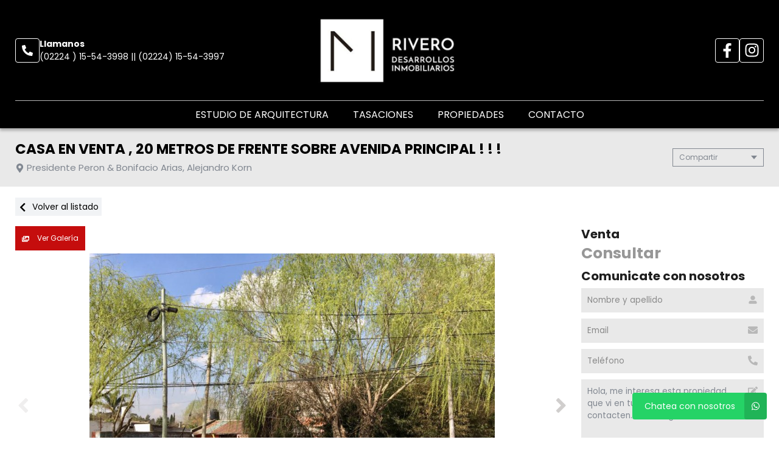

--- FILE ---
content_type: text/html; charset=UTF-8
request_url: https://mrivero.com.ar/propiedad/562017
body_size: 13981
content:
<!DOCTYPE html>
<html lang="es">
<head>
      <meta charset="utf-8">
  <meta name="viewport" content="width=device-width, initial-scale=1, shrink-to-fit=no">
  <link rel="apple-touch-icon" href="/build/images/apple-touch-icon.png" sizes="180x180" />
<link rel="icon" type="image/png" href="/build/images/favicon-32x32.png" sizes="32x32" />
<link rel="icon" type="image/png" href="/build/images/favicon-16x16.png" sizes="16x16" />  <link rel="manifest" href="/build/manifest.json">
  <link rel="mask-icon" href="/build/images/safari-pinned-tab.svg" color="#5bbad5">
  <meta name="msapplication-TileColor" content="#f8ab2c">
  <meta name="theme-color" content="#ffffff">
    <title>Casa En Venta , 20 Metros De Frente Sobre Avenida Principal ! !  ! - Rivero Desarrollos Inmobiliarios</title>
      
    <meta name="description" content="Casa En Venta , 20 Metros De Frente Sobre Avenida Principal ! !  ! - Casas en Alejandro korn - Rivero Desarrollos Inmobiliarios" />
  <meta name="keywords" content="casas, alejandro korn, casas en alejandro korn, casas en alejandro korn, casa en venta , 20 metros de frente sobre avenida principal ! !  !, rivero desarrollos inmobiliarios" />

    <meta property="og:locale" content="es_ES" />
  <meta property="og:type" content="website" />
  <meta property="og:title" content="Casa En Venta , 20 Metros De Frente Sobre Avenida Principal ! !  ! - Rivero Desarrollos Inmobiliarios" />
  <meta property="og:description" content="Casa sobre avenida presidente per&amp;oacute;n esquina bonifacio arias.

la propiedad posee 20 metros de frente sobre avenida per&amp;oacute;n. a metros de av hip&amp;oacute;lito yrigoyen (ruta 210).

servicios: energia electrica, gas natural, agua corriente, cloacas.

listo para escriturar." />
  <meta property="og:url" content="https://www.mrivero.com.ar/propiedad/562017" />
  <meta property="og:site_name" content="Rivero Desarrollos Inmobiliarios" />
          <meta property="og:image" content="https://staticbp.com/img/prop_new_b/562/00562017-01.jpg?t=20220824160949" />
  
    <script type="text/javascript">
    function imprimir(){
      myWindow = window.open('/propiedad/562017/imprimir', 'Imprimir propiedad', 'width=800,height=600');
      myWindow.focus();
      myWindow.print(); //DOES NOT WORK
    }
  </script>

  
    <link href="https://fonts.googleapis.com/css?family=Poppins:400,400i,700,800&display=swap" rel="stylesheet">
  <link rel="stylesheet" href="/build/layout_scripts_tpl4.css">
        <link href="/build/templates/Template4/css/aos.css" rel="stylesheet">
    <style>
    .grecaptcha-badge{
      top: -100%;
      right: 0 !important;
    }
                                        
              
              
              
              
              
              
              
              
              
              
    :root {
      /* COLORES VARIABLES */
      --primario_uno: #1e1e1e;
      --primario_dos: #979797;
      --secundario_uno: #c50d0d;
      --texto_tag: #ffffff;
      --fondo_footer: #000000;
      --iconos_footer: #c50d0d;
      --home_listado_texto: #ffffff;
      --boton_fondo: #c50d0d;
      --fondo_menu: #000000;
      --texto_menu: #ffffff;
      --fondo_header: #000000;
      --iconos_header: #ffffff;
      --boton_botonera_bg: #c50d0d;
      --boton_botonera_color: #ffffff;
    }
                                                                                      .swiper-container .titulo {
          color: #ffffff;
          font-size: 2.18rem;
          text-shadow: rgb(255, 255, 255) 0px 0px 0px;
        }
            @media (max-width: 768px) {
                .swiper-container .titulo {
          font-size: 1rem;
        }
      }
        </style>
  
  <link rel="stylesheet" href="/build/js/owl-carousel/assets/owl.carousel.min.css">
  <link rel="stylesheet" href="/build/js/owl-carousel/assets/owl.theme.default.min.css">
  <style>
  #thumbsGaleria {
    display: none;
    height: 140px;
    box-sizing: border-box;
    padding: 10px 0;
  }
  @media only screen and (min-width:768px) {
    #galeria.--active + #thumbsGaleria {
      display: block;
    }
  }
  #thumbsGaleria .swiper-slide {
    width: 25%;
    height: 100%;
    opacity: 0.4;
  }
  #thumbsGaleria .swiper-slide-thumb-active {
    opacity: 1;
  }
  #thumbsGaleria .swiper-slide img {
    display: block;
    width: 100%;
    height: 100%;
    object-fit: cover;
  }
  #thumbsGaleria .swiper-button-next,
  #thumbsGaleria .swiper-button-prev {
    opacity: .9;
  }
  #thumbsGaleria .swiper-button-next:after,
  #thumbsGaleria .swiper-button-prev:after {
    display: none;
  }

  .ficha__estado{
    background-color:#E94949;
    color:white;
    display:block;
    text-transform: uppercase;
    padding:8px 10px;
    margin-bottom:10px;
    width: fit-content;
    font-weight:bold;
    font-size:15px;
  }


  </style>
</head>
<body>
                <header id="top">
    <div class="navbar-overlay"></div>
    <div class="container-scroll">
        <div class="container-seccion">
            <div class="top-logo">
                                                    <div class="only-desktop">
                        <div class="contacto_icono_img">
                            <svg xmlns="http://www.w3.org/2000/svg" viewBox="0 0 512 512"><path d="M493.4 24.6l-104-24c-11.3-2.6-22.9 3.3-27.5 13.9l-48 112c-4.2 9.8-1.4 21.3 6.9 28l60.6 49.6c-36 76.7-98.9 140.5-177.2 177.2l-49.6-60.6c-6.8-8.3-18.2-11.1-28-6.9l-112 48C3.9 366.5-2 378.1.6 389.4l24 104C27.1 504.2 36.7 512 48 512c256.1 0 464-207.5 464-464 0-11.2-7.7-20.9-18.6-23.4z"/></svg>
                        </div>
                        <div class="contacto_icono_text">
                            <p>Llamanos</p>
                            <a >(02224 ) 15-54-3998 || (02224) 15-54-3997</a>
                        </div>
                    </div>
                
                <!-- Logo -->
                <div id="navbar-logo">
                                            <a href="/">
                            <img 
                                alt="Logo Rivero Desarrollos Inmobiliarios" 
                                src="https://www.staticbp.com/img/inmobiliarias/rivero.png" 
                                class="menu-logo-h" />
                        </a>
                                    </div>
                <ul class="socialmedia only-desktop">
                                                <li>
        <a href="https://www.facebook.com/Mriverodesarrollos/" target="_blank">
            <img 
                class="socialmedia__icon" 
                alt="Facebook" 
                src="/build/templates/Template4/images/iconos/icon_facebook.svg"
            /> 
        </a>
    </li>
    <li>
        <a href="https://www.instagram.com/riverodesarrollos/?igsh=MXV1ZG52b242NXV4YQ%3D%3D" target="_blank">
            <img 
                class="socialmedia__icon" 
                alt="Instagram" 
                src="/build/templates/Template4/images/iconos/icon_instagram.svg"
            /> 
        </a>
    </li>
	
	                                    </ul>
                <!-- BTN Menu -->
                <button id="navbar-burger">
                    <img class="btn-burger" src="/build/templates/Template4/images/iconos/menu_hamburguesa.svg" alt="btn_menu">
                    <img class="btn-close" src="/build/templates/Template4/images/iconos/close_blanco.svg" alt="btn_close">
                </button>
            </div>
        </div>
        <!-- Navegador -->
        <div id="navbar-menu">
            <nav>
                <ul>
                            <li><a  href="/seccion/estudio-de-arquitectura" >Estudio de Arquitectura</a></li>
                                <li><a  href="/seccion/tasaciones" >Tasaciones</a></li>
                            <li><a href="/propiedades">Propiedades</a></li>
                            <li><a href="/contacto" class="stats" data-stats="boton_ver_datos">Contacto</a></li>
    </ul>            </nav>
            <div class="contacto-container">
                                <ul class="socialmedia">
                        <li>
        <a href="https://www.facebook.com/Mriverodesarrollos/" target="_blank">
            <img 
                class="socialmedia__icon" 
                alt="Facebook" 
                src="/build/templates/Template4/images/iconos/icon_facebook.svg"
            /> 
        </a>
    </li>
    <li>
        <a href="https://www.instagram.com/riverodesarrollos/?igsh=MXV1ZG52b242NXV4YQ%3D%3D" target="_blank">
            <img 
                class="socialmedia__icon" 
                alt="Instagram" 
                src="/build/templates/Template4/images/iconos/icon_instagram.svg"
            /> 
        </a>
    </li>
	
	                </ul>
                            </div>
        </div>
    </div>
</header>

  <!-- TITULO - REDES -->
  <div id="tituloredes">
    <div class="container-seccion">
      <!-- TITULO -->
      <div id="titulo">
        <h1>CASA EN VENTA , 20 METROS DE FRENTE SOBRE AVENIDA PRINCIPAL ! !  !</h1>
        <p class="direccion">
          <img class="direccion__icon" alt="direccion" src="/build/templates/Template4/images/iconos/icon_location.svg">
          Presidente Peron &amp; Bonifacio Arias, Alejandro Korn
        </p>
      </div>
      <!-- COMPARTIR -->
      <div class="dropdown">
        <div class="select">
          <span class="selected">Compartir</span>
          <div class="caret"></div>
        </div>
        <ul class="menu">
          <a class="js-stats esFicha" data-stats="boton_compartir" data- href="https://www.facebook.com/sharer/sharer.php?u=https://www.mrivero.com.ar/propiedad/562017" target="_blank">
    <li>
        <img class="social__icon" alt="Facebook" src="/build/templates/Template4/images/iconos/icon_facebook.svg">
        Facebook
    </li>
</a>
<a class="js-stats esFicha" data-stats="boton_compartir" data- href="https://twitter.com/intent/tweet?status=https://www.mrivero.com.ar/propiedad/562017" target="_blank">
    <li>
        <img class="social__icon" alt="Twitter" src="/build/templates/Template4/images/iconos/icon_twitter-x.svg">
        Twitter
    </li>
</a>
<a class="js-stats esFicha" data-stats="boton_compartir" data- href="https://api.whatsapp.com/send?text=https://www.mrivero.com.ar/propiedad/562017" target="_blank">
    <li>
        <img class="social__icon" alt="Whatsapp" src="/build/templates/Template4/images/iconos/icon_whatsapp.svg">
        Whatsapp
    </li>
</a>


<li onclick="javascript:imprimir();">
    <img class="social__icon" alt="Imprimir" src="/build/templates/Template4/images/iconos/icon_print.svg">
    Imprimir
</li>
        </ul>
      </div>
    </div>
  </div>
  <!-- VOLVER AL LISTADO -->
  <div id="volver" >
    <div class="container-seccion">
      <a href="/propiedades" class="volver-listado">
      <img class="volver-listado__icon" alt="volver" src="/build/templates/Template4/images/iconos/icon_chevron-left.svg"> 
      Volver al listado</a>
    </div>
  </div>
  <!-- CONTENIDO DE LA FICHA -->
  <div id="cuerpo-ficha">
    <div class="container-seccion" >
      <!-- GALERIA Y BOTONERA -->
              <section id="galeria-botonera" class="m-ficha">
    <!-- BOTONERA -->
            <div id="botonera">
            <div>
                                    <button id="boton-fotos" data-id="galeria" class="js-select-galeria">
                        <img alt="Galeria" src="/build/templates/Template4/images/iconos/icon_images.svg">
                        Ver Galería
                    </button>
                                                            </div>
        </div>
        <!-- GALERIA -->
                    <div class="swiper-container ficha__slider" id="galeria">
                <div class="swiper-wrapper" id="lightgallery">
                                                            <a href="https://staticbp.com/img/prop_new_b/562/00562017-01.jpg?t=20220824160949" class="swiper-slide" style="background-image:url(https://staticbp.com/img/prop_new_b/562/00562017-01.jpg?t=20220824160949)"></a>
                                        <a href="https://staticbp.com/img/prop_new_b/562/00562017-02.jpg?t=20220824103730" class="swiper-slide" style="background-image:url(https://staticbp.com/img/prop_new_b/562/00562017-02.jpg?t=20220824103730)"></a>
                                        <a href="https://staticbp.com/img/prop_new_b/562/00562017-03.jpg?t=20220824103144" class="swiper-slide" style="background-image:url(https://staticbp.com/img/prop_new_b/562/00562017-03.jpg?t=20220824103144)"></a>
                                        <a href="https://staticbp.com/img/prop_new_b/562/00562017-04.jpg?t=20220824160949" class="swiper-slide" style="background-image:url(https://staticbp.com/img/prop_new_b/562/00562017-04.jpg?t=20220824160949)"></a>
                                        <a href="https://staticbp.com/img/prop_new_b/562/00562017-05.jpg?t=20220824160949" class="swiper-slide" style="background-image:url(https://staticbp.com/img/prop_new_b/562/00562017-05.jpg?t=20220824160949)"></a>
                                        <a href="https://staticbp.com/img/prop_new_b/562/00562017-06.jpg?t=20220824160949" class="swiper-slide" style="background-image:url(https://staticbp.com/img/prop_new_b/562/00562017-06.jpg?t=20220824160949)"></a>
                                    </div>
                                    <!-- Pagination -->
                    <div class="swiper-pagination ficha__slider__pagination"></div>
                    <div class="swiper-button-prev ficha__slider__button --left">
                        <img 
                            alt="left"
                            class="swipper-button__icon"
                            src="/build/templates/Template4/images/iconos/icon_angle-left.svg"
                        />
                    </div>
                    <div class="swiper-button-next ficha__slider__button --right">
                        <img 
                            alt="right"
                            class="swipper-button__icon"
                            src="/build/templates/Template4/images/iconos/icon_angle-right.svg"
                        />
                    </div>
                            </div>
                            <div thumbsSlider="" class="swiper-container" id="thumbsGaleria">
                    <div class="swiper-wrapper">
                                            <div class="swiper-slide">
                            <img src="https://staticbp.com/img/prop_new_b/562/00562017-01.jpg?t=20220824160949" />
                        </div>
                                            <div class="swiper-slide">
                            <img src="https://staticbp.com/img/prop_new_b/562/00562017-02.jpg?t=20220824103730" />
                        </div>
                                            <div class="swiper-slide">
                            <img src="https://staticbp.com/img/prop_new_b/562/00562017-03.jpg?t=20220824103144" />
                        </div>
                                            <div class="swiper-slide">
                            <img src="https://staticbp.com/img/prop_new_b/562/00562017-04.jpg?t=20220824160949" />
                        </div>
                                            <div class="swiper-slide">
                            <img src="https://staticbp.com/img/prop_new_b/562/00562017-05.jpg?t=20220824160949" />
                        </div>
                                            <div class="swiper-slide">
                            <img src="https://staticbp.com/img/prop_new_b/562/00562017-06.jpg?t=20220824160949" />
                        </div>
                                        </div>
                    <div class="swiper-button-prev ficha__slider__button --left">
                        <img 
                            alt="left"
                            class="swipper-button__icon"
                            src="/build/templates/Template4/images/iconos/icon_angle-left.svg"
                        />
                    </div>
                    <div class="swiper-button-next ficha__slider__button --right">
                        <img 
                            alt="right"
                            class="swipper-button__icon"
                            src="/build/templates/Template4/images/iconos/icon_angle-right.svg"
                        />
                    </div>
                </div>
                                                            </section>              <!-- PRECIO FORMULARIO -->
        <div id="precarfor">
          <!-- PRECIO -->
          <section id="precio"  data-aos="fade-left" data-aos-duration="1000">
                          <div>
                <div class="precio-header">
                <h2>Venta</h2>
                                  </div>
                <div class="precio__container">
                                      <p class="actual">Consultar</p>
                                                    </div>
              </div>
                      </section>

          
          <!-- FORMULARIO -->
                      <section id="formulario" class="m-ficha">
    <div class="modal-contact js-modal-contact"  data-aos="fade-left" data-aos-duration="1000">
        <div class="modal-contact__top">
            <h2>Comunicate con nosotros</h2>
            <div href="" class="button button--grey button--small js-contact-ficha-close">
            <img class="modal-contact__icon-back" src="/build/templates/Template4/images/iconos/icon_angle-double-left.svg" /> 
            Cerrar</div>
        </div>
        <div class="form-item__messages --send enviando spinner" style="display: none;">
            <img alt="enviando" class="form-item__icon-spinner" src="/build/templates/Template4/images/iconos/icon_circle-notch.svg">
            <span>Enviando mensaje...</span>
        </div>

        <div class="form-item__messages --success success" style="display: none;">
            <img alt="Exito" class="form-item__icon-success" src="/build/templates/Template4/images/iconos/icon_check-circle.svg">
            ¡Tu mensaje se ha enviado con éxito!
        </div>

        <form action="/mail/post/consulta" method="post" name="consulta_form" id="form-consulta-prop" class="formulario onSubmit">
            <input type="hidden" name="recaptcha_token">
            <div class="modal-contact__inner">
                <h2>Comunicate con nosotros</h2>
                
                    <div class="card-contact">

                                                    <div class="card-contact__image" style="background-image:url(https://staticbp.com/img/prop_new_b/562/00562017-01.jpg?t=20220824160949)"></div>
                                                
                        <div class="card-contact__content">

                            <p class="card-contact__title">Casa En Venta , 20 Metros De Frente Sobre Avenida Principal ! !  !</p>

                            <div class="card-contact__prices">
                                <div class="ficha__prices">

                                                                            <div class="ficha__prices__item">
                                            <span class="ficha__prices__text">Venta</span>
                                                                                            <p style="display: flex;" class="prices">
                                                    Consultar
                                                                                                    </p>
                                                                                    </div>
                                    
                                </div>
                            </div>

                        </div>

                    </div>

                                
                <div class="form-item">
                    <input placeholder="Nombre y apellido" type="text" id="consulta_form_nombre" name="consulta_form[nombre]" class="input validarCampo" autocomplete="off" aria-label="Nombre y apellido">
                    <img alt="Nombre y apellido" class="form-item__icon" src="/build/templates/Template4/images/iconos/icon_user.svg">
                    <p class="form-item__messages --error --hidden" id="consulta_form_nombre_error">
                    <img alt="error" class="form-item__icon-error" src="/build/templates/Template4/images/iconos/icon_exclamation-circle.svg">
                    <span></span></p>
                </div>

                <div class="form-item">
                    <input placeholder="Email" type="text" id="consulta_form_email" name="consulta_form[email]" class="input validarCampo" autocomplete="off" aria-label="Email">
                    <p class="form-item__messages --error --hidden" id="consulta_form_email_error">
                    <img alt="error" class="form-item__icon-error" src="/build/templates/Template4/images/iconos/icon_exclamation-circle.svg">
                    <span></span></p>
                    <img alt="Email" class="form-item__icon" src="/build/templates/Template4/images/iconos/icon_envelope.svg">
                </div>

                <div class="form-item">
                    <input placeholder="Teléfono" type="text" id="consulta_form_telefono" name="consulta_form[telefono]" class="input validarCampo" autocomplete="off" aria-label="Teléfono">
                    <p class="form-item__messages --error --hidden" id="consulta_form_telefono_error">
                    <img alt="error" class="form-item__icon-error" src="/build/templates/Template4/images/iconos/icon_exclamation-circle.svg">
                    <span></span></p>
                    <img alt="Telefono" class="form-item__icon" src="/build/templates/Template4/images/iconos/icon_phone.svg">
                </div>

                
                <div class="form-item">
                    <textarea placeholder="Mensaje" id="consulta_form_mensaje" name="consulta_form[mensaje]" class="input validarCampo --textarea" aria-label="Mensaje">Hola, me interesa esta propiedad que vi en tu web y quisiera que me contacten. Muchas gracias.</textarea>
                    <p class="form-item__messages --error --hidden" id="consulta_form_mensaje_error">
                    <img alt="error" class="form-item__icon-error" src="/build/templates/Template4/images/iconos/icon_exclamation-circle.svg">
                    <span></span></p>
                    <img alt="Mensaje" class="form-item__icon" src="/build/templates/Template4/images/iconos/icon_edit.svg">
                </div>

                <div class="form-item form-item__consulta">
                    <label class="checkbox">
                        <input type="checkbox" checked="checked" name="copia" value="1">
                        <span class="checkbox__checkmark"></span>
                        Recibir una copia de esta consulta por mail
                    </label>
                </div>

                
                <input type="hidden" name="_token" value="f6fc93b90d68.K1bWUQmajlWJVVAi13YHX0iG2iiwzqwo0cgr3dd7sAo.BhO_ZXDFwQbNFwgQtj9yMDzF90rAnuEfh6lYh5894VpEZ5kCeMPFAMQmaA">

                <input type="hidden" id="consulta_form_inmobiliaria" name="consulta_form[inmobiliaria]" value="1450" />
                <input type="hidden" id="consulta_form_grupo" name="consulta_form[grupo]" />
                <input type="hidden" id="consulta_form_propiedad" name="consulta_form[propiedad]" value="562017" />
                <input type="hidden" id="consulta_form_emprendimiento" name="consulta_form[emprendimiento]" />
                <input type="hidden" id="consulta_form_tiempo" name="consulta_form[tiempo]" value="1768604617.223" />
                <input type="hidden" id="consulta_form_apellido" name="consulta_form[apellido]" />

            </div>
            <div>
                <button type="submit" class="g-recaptcha">Enviar consulta</button>
            </div>
        </form>
        <div class="form-item__messages --alert errors" style="display: none">
            <img alt="error" class="form-item__icon-msjerror" src="/build/templates/Template4/images/iconos/icon_exclamation-triangle.svg">
            Hubo un error al intentar enviar el mensaje. Intenta nuevamente.
        </div>
    </div>
</section>                  </div>
        <!-- ACERCA UBICACION TARIFAS DISPONIBILIDAD -->
        <div id="ficha-data">
            <div class="tag-row">
                <ul class="tag-row__list">
                                          <li class="tag-row__estado">vendido</li>
                                                                                                                                    <li class="tag-row__oportunidad">
                            Oportunidad
                          </li>
                                                                  
                                                    </ul>

                            </div>

                <!-- CARACTERÍSTICAS -->
        <section id="caracteristicas" class="m-ficha"  >
          <ul>
<li>
    <img src="/build/templates/Template4/images/iconos/icon_home.svg" alt="Tipo de propiedad">
    Casas
</li>

     
    <li>
        <img src="/build/templates/Template4/images/iconos/icon_home.svg" alt="ambientes">
        +4 Ambientes
    </li>

            <li>
            <img src="/build/templates/Template4/images/iconos/icon_bath.svg" alt="toilet">
            1 baño
        </li>
        
    <li>
        <img src="/build/templates/Template4/images/iconos/icon_bed.svg" alt="cama">
        2 Dormitorios
    </li>


    <li>
        <img alt="Superficie cubierta" class="svg filter caracteristicas__icon" src="/build/templates/Template4/images/iconos/icon_superficie-cubierta.svg">
        <span>Sup. cubierta 364m<sup>2</sup></span>
    </li>
    <li>
        <img alt="Superficie total" class="svg filter caracteristicas__icon" src="/build/templates/Template4/images/iconos/icon_superficie-total.svg">
        <span>Sup. total 364m<sup>2</sup></span>
    </li>
    <li>
        <img alt="Zonificacion" class="svg filter caracteristicas__icon" src="/build/templates/Template4/images/iconos/icon_archway.svg">
        Zonificación Urbana
    </li>
    <li>
        <img alt="Antiguedad" class="svg filter caracteristicas__icon" src="/build/templates/Template4/images/iconos/icon_hourglass.svg">
        Antigüedad 65 años
    </li>
    <li>
        <img alt="Estado" class="svg filter caracteristicas__icon" src="/build/templates/Template4/images/iconos/icon_signal.svg">
        Estado A refaccionar
    </li>
</ul>
        </section>


            <!-- ACERCA DE LA PROPIEDAD -->
                          <section id="acercade" class="m-ficha">
                <h2>Acerca de la propiedad</h2>
                
                CASA SOBRE AVENIDA PRESIDENTE PER&Oacute;N ESQUINA BONIFACIO ARIAS.<br />
<br />
LA PROPIEDAD POSEE 20 METROS DE FRENTE SOBRE AVENIDA PER&Oacute;N. A METROS DE AV HIP&Oacute;LITO YRIGOYEN (RUTA 210).<br />
<br />
SERVICIOS: ENERGIA ELECTRICA, GAS NATURAL, AGUA CORRIENTE, CLOACAS.<br />
<br />
LISTO PARA ESCRITURAR.
                                              </section>
            
                        <section id="comodidades" class="m-ficha aos-init aos-animate" data-aos="fade-left" data-aos-duration="1000">
              <h2>Comodidades</h2>
              <ul class="--collapsep">
                                                        <li>
                        <img 
                          alt="Patio" 
                          class="comodidades__img" 
                          src="/build/templates/Template4/images/iconos/icon_futbol.svg"
                        />
                        Con patio
                    </li>
                                  
                                                  <li>
                      <img 
                        alt="Cochera" 
                        class="comodidades__img" 
                        src="/build/templates/Template4/images/iconos/icon_car-side.svg" 
                      />
                                            cochera
                  </li>
                
                                
                                
                                
                                


                                
                
                                
                                
                                
                                
                                
                                
                                

                            
                            
                             
            </ul>
            <div class="vermas">
                <span>Ver más</span>
                <svg xmlns="http://www.w3.org/2000/svg" width="12" height="12" viewBox="0 0 13 13">
                    <path d="M6.4282 8.76204L3.2407 5.57454C3.02039 5.35422 3.02039 4.99797 3.2407 4.78L3.77039 4.25032C3.9907 4.03 4.34695 4.03 4.56492 4.25032L6.8243 6.50969L9.08367 4.25032C9.30399 4.03 9.66024 4.03 9.8782 4.25032L10.4079 4.78C10.6282 5.00032 10.6282 5.35657 10.4079 5.57454L7.22039 8.76204C7.00477 8.98235 6.64852 8.98235 6.4282 8.76204Z" fill="black"/>
                </svg>
            </div>
          </section>


            <!-- UBICACIÓN MAPA -->
                                                  
<section id="ubicacion" class="m-ficha">
    <h2>Ubicación</h2>
    <div id="google_maps_container"></div>
</section>
                        
            <!-- TARIFAS -->
                        </div>
            
        </div>
                	<section id="relacionadas">
		<div class="container-seccion">
			<h2 class="titulo-seccion">Propiedades relacionadas</h2>
			<div class="propiedades">
				<div class="owl-carousel owl-theme owl-loaded" id="carrousel-relacionados">
					<div class="owl-stage-outer owl-height" style="height: 500px;">
						<div class="owl-stage">
															        
<div class="prop-card owl-item">
    <a href="/propiedad/662844">
        <!-- IMAGEN -->
        <div class="imagen"  style="background-image: url(https://staticbp.com/img/prop_new_b/662/00662844-01.jpg?t=20250626180920)" >
            <!-- ESTADO -->
                            <p class="estado">Vendido</p>
                        <ul class="tags">
                                                    <li>Oportunidad</li>
                                                                                </ul>
                    </div>
        <!-- CUERPO -->
        <div class="cuerpo">
            <div>
                <ul class="categorias">
                    <li><span>Venta</span></li>
                    <li><span>Casas</span></li>
                </ul>
                <p class="direccion">
                    <img class="direccion__icon" alt="Direccion" src="/build/templates/Template4/images/iconos/icon_location.svg">
                    <span class="direccion__text">Juan José Paso 285, San Vicente</span>
                </p>
                <p class="titulo">AMPLIA COSONA EN VENTA  ! ! SAN VICENTE.</p>
                <ul class="caracteristicas">
                    
<li>
    <img src="/build/templates/Template4/images/iconos/icon_home.svg" alt="Tipo de propiedad">
    Casas
</li>

     
    <li>
        <img src="/build/templates/Template4/images/iconos/icon_home.svg" alt="ambientes">
        4 Ambientes
    </li>

                <li>
            <img src="/build/templates/Template4/images/iconos/icon_bath.svg" alt="toilet">
            2 baños
        </li>
    
    <li>
        <img src="/build/templates/Template4/images/iconos/icon_bed.svg" alt="cama">
        3 Dormitorios
    </li>


                </ul>
            </div>
            <div class="prop-card__footer">
                                <div style="display:flex; justify-content:space-between; align-items:center">
                                            <div class="precio">
                            <p class="actual">USD 300.000</p>
                                                    </div>
                                                        </div>
            </div>
        </div>
    </a>
</div>															        
<div class="prop-card owl-item">
    <a href="/propiedad/655334">
        <!-- IMAGEN -->
        <div class="imagen"  style="background-image: url(https://staticbp.com/img/prop_new_b/655/00655334-01.jpg?t=20250426102528)" >
            <!-- ESTADO -->
                        <ul class="tags">
                                                    <li>Oportunidad</li>
                                                                                </ul>
                            <p class="destacado">
                    <img class="destacado__icon" alt="Destacado" src="/build/templates/Template4/images/iconos/icon_star.svg">
                    Destacado
                </p>
                    </div>
        <!-- CUERPO -->
        <div class="cuerpo">
            <div>
                <ul class="categorias">
                    <li><span>Venta</span></li>
                    <li><span>Casas</span></li>
                </ul>
                <p class="direccion">
                    <img class="direccion__icon" alt="Direccion" src="/build/templates/Template4/images/iconos/icon_location.svg">
                    <span class="direccion__text">Sarmiento 419, San Vicente</span>
                </p>
                <p class="titulo">CASA EN VENTA  ! ZONA MUY COMERCIAL ! ! !</p>
                <ul class="caracteristicas">
                    
<li>
    <img src="/build/templates/Template4/images/iconos/icon_home.svg" alt="Tipo de propiedad">
    Casas
</li>

     
    <li>
        <img src="/build/templates/Template4/images/iconos/icon_home.svg" alt="ambientes">
        4 Ambientes
    </li>

                <li>
            <img src="/build/templates/Template4/images/iconos/icon_bath.svg" alt="toilet">
            1 baño
        </li>
    
    <li>
        <img src="/build/templates/Template4/images/iconos/icon_bed.svg" alt="cama">
        3 Dormitorios
    </li>


                </ul>
            </div>
            <div class="prop-card__footer">
                                <div style="display:flex; justify-content:space-between; align-items:center">
                                            <div class="precio">
                            <p class="actual">USD 280.000</p>
                                                    </div>
                                                        </div>
            </div>
        </div>
    </a>
</div>															        
<div class="prop-card owl-item">
    <a href="/propiedad/589964">
        <!-- IMAGEN -->
        <div class="imagen"  style="background-image: url(https://staticbp.com/img/prop_new_b/589/00589964-01.jpg?t=20230703124616)" >
            <!-- ESTADO -->
                        <ul class="tags">
                                                    <li>Oportunidad</li>
                                                                        <li>Acepta permuta</li>
                                            </ul>
                            <p class="destacado">
                    <img class="destacado__icon" alt="Destacado" src="/build/templates/Template4/images/iconos/icon_star.svg">
                    Destacado
                </p>
                    </div>
        <!-- CUERPO -->
        <div class="cuerpo">
            <div>
                <ul class="categorias">
                    <li><span>Venta</span></li>
                    <li><span>Casas</span></li>
                </ul>
                <p class="direccion">
                    <img class="direccion__icon" alt="Direccion" src="/build/templates/Template4/images/iconos/icon_location.svg">
                    <span class="direccion__text">Las Heras 68, San Vicente</span>
                </p>
                <p class="titulo">CASA EN VENTA  ! LOTE DE 900 M2 ! ! SAN VICENTE CENTRO !  ! !</p>
                <ul class="caracteristicas">
                    
<li>
    <img src="/build/templates/Template4/images/iconos/icon_home.svg" alt="Tipo de propiedad">
    Casas
</li>

     
    <li>
        <img src="/build/templates/Template4/images/iconos/icon_home.svg" alt="ambientes">
        3 Ambientes
    </li>

                <li>
            <img src="/build/templates/Template4/images/iconos/icon_bath.svg" alt="toilet">
            1 baño
        </li>
    
    <li>
        <img src="/build/templates/Template4/images/iconos/icon_bed.svg" alt="cama">
        2 Dormitorios
    </li>


                </ul>
            </div>
            <div class="prop-card__footer">
                                <div style="display:flex; justify-content:space-between; align-items:center">
                                            <div class="precio">
                            <p class="actual">USD 250.000</p>
                                                    </div>
                                                        </div>
            </div>
        </div>
    </a>
</div>															        
<div class="prop-card owl-item">
    <a href="/propiedad/553049">
        <!-- IMAGEN -->
        <div class="imagen"  style="background-image: url(https://staticbp.com/img/prop_new_b/553/00553049-01.jpg?t=20220512121757)" >
            <!-- ESTADO -->
                        <ul class="tags">
                                                    <li>Oportunidad</li>
                                                        <li>Apto Crédito</li>
                                                            </ul>
                    </div>
        <!-- CUERPO -->
        <div class="cuerpo">
            <div>
                <ul class="categorias">
                    <li><span>Venta</span></li>
                    <li><span>Casas</span></li>
                </ul>
                <p class="direccion">
                    <img class="direccion__icon" alt="Direccion" src="/build/templates/Template4/images/iconos/icon_location.svg">
                    <span class="direccion__text">Segui 236, Alejandro Korn</span>
                </p>
                <p class="titulo">AMPLIA CASA EN VENTA ! ! ! ALEJANDRO KORN CENTRO ! ! !</p>
                <ul class="caracteristicas">
                    
<li>
    <img src="/build/templates/Template4/images/iconos/icon_home.svg" alt="Tipo de propiedad">
    Casas
</li>

     
    <li>
        <img src="/build/templates/Template4/images/iconos/icon_home.svg" alt="ambientes">
        4 Ambientes
    </li>

                <li>
            <img src="/build/templates/Template4/images/iconos/icon_bath.svg" alt="toilet">
            2 baños
        </li>
    
    <li>
        <img src="/build/templates/Template4/images/iconos/icon_bed.svg" alt="cama">
        4 Dormitorios
    </li>


    <li>
        <img alt="Disposicion" class="svg filter caracteristicas__icon" src="/build/templates/Template4/images/iconos/icon_arrows-alt.svg">
        Disposicion Frente
    </li>
                </ul>
            </div>
            <div class="prop-card__footer">
                                <div style="display:flex; justify-content:space-between; align-items:center">
                                            <div class="precio">
                            <p class="actual">USD 250.000</p>
                                                    </div>
                                                        </div>
            </div>
        </div>
    </a>
</div>													</div>
					</div>
				</div>
			</div>
		</div>      
	</section>

      </div>
    </div>
  <!-- Zócalo -->

<!-- FOOTER -->
<footer id="bottom">
    <div class="container-seccion ">

        <!-- LOGO Y MATRICULA -->
        <div class="logo-matri" data-aos="fade-up" data-aos-duration="1000" >
                            <div class="logo logo-h">
                    <img alt="Logo Rivero Desarrollos Inmobiliarios" src="https://www.staticbp.com/img/inmobiliarias/rivero.png">
                </div>
            

            								<p class="matriculas-titulo">Matrícula</p>
				<div class="">
											<div class="contacto_icono item-matricula">
							<div class="contacto_icono_img">
								<img src="/build/templates/Template4/images/iconos/matricula.svg" alt="Matricula">
							</div>
							<div class="contacto_icono_text">
								<p>7245</p>
							</div>
						</div>
					
									</div>
				
            

                    </div>

        <!-- SOBRE NOSOTROS -->
        <div class="sobrenosotros" data-aos="fade-up" data-aos-duration="1000" data-aos-delay="200">

            <h2>Sobre Nosotros</h2>
                    <div class="sucursal">
        <div class="sucursal-titulo">
                        <div style="display:flex; align-items:center; column-gap:5px">
                <h3>Rivero Desarrollos Inmobiliarios</h3>
            </div>
            <img  alt="Desplegar" class="sucursal__btn-chev" src="/build/templates/Template4/images/iconos/icon_chevron-down.svg" />
        </div>
        <div class="sucursal-data">
                            <a href="http://www.martilleroslp.org.ar/" target="_blank">                <img title="Colegio Departamental de la Plata" alt="Colegio Departamental de la Plata" class="sucursal-logo" src="https://staticbp.com/img/colegios/colegio_14.png" />
                </a>                        <div class="contacto_icono">
                <div class="contacto_icono_img">
                    <img src="/build/templates/Template4/images/iconos/mapa.svg" alt="Telefono">
                </div>
                <div class="contacto_icono_text">
                    <p>Beruti 7,  San Vicente, GBA Sur, Argentina.</p>
                </div>
            </div>
                            <div class="contacto_icono">
                    <div class="contacto_icono_img">
                        <img src="/build/templates/Template4/images/iconos/telefono.svg" alt="Telefono">
                    </div>
                    <div class="contacto_icono_text">
                        (02224 ) 15-54-3998
                    </div>
                </div>
                                        <div class="contacto_icono">
                    <div class="contacto_icono_img">
                        <img src="/build/templates/Template4/images/iconos/telefono.svg" alt="Telefono">
                    </div>
                    <div class="contacto_icono_text">
                        15-54-3997
                    </div>
                </div>
                                                                                                                                                                                <div class="contacto_icono">
                        <div class="contacto_icono_img">
                            <img src="/build/templates/Template4/images/iconos/whatsapp.svg" alt="Whatsapp">
                        </div>
                        <div class="contacto_icono_text">
                            <a href="https://api.whatsapp.com/send?phone=5492224543998&amp;text=Hola, me interesa esta propiedad que vi en tu web https://www.mrivero.com.ar/propiedad/562017 y quisiera que me contacten." class="js-stats" data-stats="boton_whatsapp" target="_blank">2224543998</a>
                        </div>
                    </div>
                                                        <div class="contacto_icono">
                    <div class="contacto_icono_img">
                        <img src="/build/templates/Template4/images/iconos/email.svg" alt="Telefono">
                    </div>
                    <div class="contacto_icono_text">
                        <a href="mailto:info@mrivero.com.ar">info@mrivero.com.ar</a>
                    </div>
                </div>
                                        <div class="contacto_icono">
                    <div class="contacto_icono_img">
                        <img src="/build/templates/Template4/images/iconos/horario.svg" alt="Telefono">
                    </div>
                    <div class="contacto_icono_text">
                        <p>Lunes a viernes de 9:30 a 13:00 y 16:00 a 19:00 Hs.</p>
                    </div>
                </div>
                    </div>
    </div>
            </div> 

        
        <!-- Secciones -->
        <div class="secciones" data-aos="fade-up" data-aos-duration="1000" data-aos-delay="400">
            <h2>Secciones</h2>
            <ul>
                            <li><a  href="/seccion/estudio-de-arquitectura" >Estudio de Arquitectura</a></li>
                                <li><a  href="/seccion/tasaciones" >Tasaciones</a></li>
                            <li><a href="/propiedades">Propiedades</a></li>
                            <li><a href="/contacto" class="stats" data-stats="boton_ver_datos">Contacto</a></li>
    </ul>        </div>
		
        <!-- REDES -->
		        <div class="redes" data-aos="fade-up" data-aos-duration="1000" data-aos-delay="600">
			<h2>Nuestras redes</h2>
            <ul class="socialmedia">
                    <li>
        <a href="https://www.facebook.com/Mriverodesarrollos/" target="_blank">
            <img 
                class="socialmedia__icon" 
                alt="Facebook" 
                src="/build/templates/Template4/images/iconos/icon_facebook.svg"
            /> 
        </a>
    </li>
    <li>
        <a href="https://www.instagram.com/riverodesarrollos/?igsh=MXV1ZG52b242NXV4YQ%3D%3D" target="_blank">
            <img 
                class="socialmedia__icon" 
                alt="Instagram" 
                src="/build/templates/Template4/images/iconos/icon_instagram.svg"
            /> 
        </a>
    </li>
	
	            </ul>
        </div>
            </div>
</footer>
<div class="buscadorprop">
    <p>Servicio brindado por</p>
    <a href="https://www.buscadorprop.com.ar/" target="_blank">
        <img src="/build/templates/Template4/images/buscadorprop.svg" alt="buscadorprop">
    </a>
    <p>Todos los derechos registrados:</p>
    <a href="https://www.grupotodo.com.ar/" target="_blank">
        <img src="/build/templates/Template4/images/grupotodo.svg" alt="grupotodo">
    </a>
</div>

<div class="mobile-fixed-btn">
                																																																			<a href="https://api.whatsapp.com/send?phone=5492224543998&amp;text=Hola, me interesa esta propiedad que vi en tu web https://www.mrivero.com.ar/propiedad/562017 y quisiera que me contacten." class="btn-footer btn-whatsapp js-stats js-whatsapp" data-stats="boton_whatsapp" target="_blank">
				<img src="/build/templates/Template4/images/iconos/whatsapp.svg" alt="whatsapp" /> Whatsapp
			</a>
			                <a href="#" class="btn-contactar js-contact-ficha"><img src="/build/templates/Template4/images/iconos/email.svg" alt="email" /> Contactar</a>
    						<a href="tel:2224543998" class="btn-footer btn-llamar js-llamar js-stats esFicha" data-stats="boton_llamar">
				<img src="/build/templates/Template4/images/iconos/telefono_blanco.svg" alt="telefono" /> Llamar
			</a>
			</div>



 <div id="messageUp"></div>

<!-- Whatsapp flotante -->
														
		<a href="https://api.whatsapp.com/send?phone=5492224543998&amp;text=Hola, me interesa esta propiedad que vi en tu web https://www.mrivero.com.ar/propiedad/562017 y quisiera que me contacten." class="whatsapp-float js-stats" data-stats="boton_whatsapp" target="_blank">
			<span class="whatsapp-float__text">Chatea con nosotros</span>
			<img src="/build/templates/Template4/images/iconos/whatsapp.svg" class="whatsapp-float__icon" alt="whatsapp" />
		</a>
	


<!-- Scripts -->
<script src="/build/templates/Template4/js/jquery.min.js"></script>
<script src="/build/templates/Template4/js/jquery-ui.js"></script>
<script src="/build/js/owl-carousel/owl.carousel.min.js"></script>
<script src="/build/templates/Template4/js/swiper-bundle.min.js"></script>
<script src="/build/templates/Template4/js/functions.js?t=20260116200337"></script>
<script src="https://www.google.com/recaptcha/enterprise.js?render=6Lc_lC8sAAAAANx4rYvbz6A_bwoCuTJSs_RhFdkx"></script>
<script>
    $(document).ready(function() {
		grecaptcha.enterprise.ready(() => {
			grecaptcha.enterprise.execute('6Lc_lC8sAAAAANx4rYvbz6A_bwoCuTJSs_RhFdkx', {action: 'preload'});
		});

		$('#form-consulta-prop').on('submit', function(e) {
			e.preventDefault();
			onSubmitProp(e);
		});

		$(".js-stats").click(function() {
			successOK("link");
			const fichaPropiedad = $(this).is("[href]") && $(this).hasClass('whatsapp-float') && $(this).attr('href').search(/propiedad/) > 0 || $(this).hasClass('esFicha')
            estadisticas($(this).data('stats'), fichaPropiedad);
		})

		if ($("#logos-home").length)
		{
			$("#logos-home").owlCarousel({
				loop: true,
				nav: true,
				dots: false,
				autoplay:true,
				responsive:{
					0:{
						items:2
					},
					600:{
						items:3
					},
					1000:{
						items:5
					}
				}
			});
		}
	});
	function estadisticas($boton, fichaPropiedad = false)
    {
		var objetivo = 'inmobiliaria';
		var id = 1450;
		var inmobiliariaId = '';
		if (fichaPropiedad)
		{
							objetivo = 'propiedad';
				id = 562017;
				inmobiliariaId = 1450;
					}
        var data = {
            objetivo,
            id,
            boton: $boton,
            inmobiliariaId
        };
        $.ajax({
            url: "/stats",
            type: 'post',
            data: {data:JSON.stringify(data)},         
            success: (e) => console.log(e.message),
            error : (e) => console.log(e)
        });		
	}

	function ajaxRecaptcha(form)
	{
		const Sending = $('.js-form-loading');
		const Errors = $('.errors');
		const Success = $('.success');

		Success.hide();
		Errors.html("").hide();
		Sending.show();

		if (typeof grecaptcha === 'undefined' || !grecaptcha.enterprise) {
			console.error("❌ reCAPTCHA Enterprise aún no está listo.");
			Errors.html('<i class="fas fa-exclamation-triangle"></i> Error al cargar reCAPTCHA. Intentá nuevamente.');
			Errors.show();
			Sending.hide();
			return false;
		}

		grecaptcha.enterprise.ready(() => {

			grecaptcha.enterprise.execute('6Lc_lC8sAAAAANx4rYvbz6A_bwoCuTJSs_RhFdkx', {action: 'contact_form'})
				.then(token => {

					if (!token) {
						throw new Error("No se obtuvo el token de reCAPTCHA.");
					}
					form.find('input[name="recaptcha_token"]').val(token);

					const formId = form.attr('id');
					const formAction = form.attr('action');
					const formMethod = form.attr('method');
					const formData = form.serialize();

					const readOnly = form.find('input, textarea').prop('readonly', true);
					const disabled = form.find('button').prop('disabled', true);

					$.ajax({
						url: formAction,
						type: formMethod,
						data: formData,
						headers: { 'X-Requested-With': 'XMLHttpRequest' },

						success: function(e) {
							readOnly.prop('readonly', false);
							disabled.prop('disabled', false);
							Sending.hide();

							if (e.status === 'success') {
								Success.show();
								successOK();

								if (formId === 'form-tasacion') {
																	} else {
									document.getElementById(formId).style.display = 'none';
								}

							} else {
								$('.errors .form-alert__text').html(e.message);
								Errors.show();
							}
						},

						error: function(e) {
							readOnly.prop('readonly', false);
							disabled.prop('disabled', false);
							Errors.show();
							Sending.hide();
							console.error("❌ Error AJAX:", e);
						}
					});
				})

				.catch(err => {
					console.error("❌ Error ejecutando reCAPTCHA:", err);
					Errors.html('<i class="fas fa-exclamation-triangle"></i> Error al validar reCAPTCHA.');
					Errors.show();
					Sending.hide();
				});
		});

		return false;
	}

	function successOK(type = "form") {
					}

	function searchCode(form)
	{
		if ( $("#searchCodeInput").val().trim() != "" ) {
			form.submit();
			return;
		}
		$("#searchCodeInput").focus();
	}

	function onSubmitTasacion()
    {
		const $form = $('#form-tasacion');
		const inputs = [
			['tasacion_form_nombre', 'tu', 'nombre', false, [3, 50]],
			['tasacion_form_email', 'tu', 'email', true, [null, 150]],
			['tasacion_form_telefono', 'tu', 'teléfono'],
			['tasacion_form_horario', 'un', 'horario'],
			['tasacion_form_direccion', 'una', 'dirección']
		];
		onSubmit($form, inputs)
	}

	function onSubmitProp(e)
    {
		e.preventDefault()
		const $form = $('#form-consulta-prop');
		const inputs = [
			['consulta_form_nombre', 'tu', 'nombre', false, [3, 50]],
			['consulta_form_email', 'tu', 'email', true, [null, 150]],
			['consulta_form_telefono', 'tu', 'teléfono', false, [null, 15]],
			['consulta_form_mensaje', 'un', 'mensaje', false, [10, null]]
		];
		onSubmit($form, inputs)
	}

	function onSubmitContacto()
	{
		const $form = $('#form-contacto');
		const inputs = [
			['contacto_form_nombre', 'tu', 'nombre', false, [3, 50]],
			['contacto_form_email', 'tu', 'email', true, [null, 150]],
			['contacto_form_telefono', 'tu', 'teléfono', false, [null, 15]],
			['contacto_form_mensaje', 'un', 'mensaje', false, [10, null]]
		];
		onSubmit($form, inputs)
	}

	function onSubmit($form, inputs)
    {
		$('.form-item__messages').addClass('--hidden');
		var errores = false;
		for (const input of inputs) {
			let [name, art, campo, isMail = false, length = []] = input;
			let aux = $(`#${name}`).val().trim();
			if (0 === aux.length) {
				$(`#${name}_error`).removeClass('--hidden');
				$(`#${name}_error span`).html(`Ingresá ${art} ${campo}`);
				$(`#${name}`).addClass('input--error');
				errores = true;
			} else if (length.length) {
				if (length[0] && aux.length < length[0]) {
					$(`#${name}_error`).removeClass('--hidden');
					$(`#${name}_error span`).html(`${campo} muy corto`);
					$(`#${name}`).addClass('input--error');
					errores = true;
				}
				if (length[1] && aux.length > length[1]) {
					$(`#${name}_error`).removeClass('--hidden');
					$(`#${name}_error span`).html(`${campo} muy largo`);
					$(`#${name}`).addClass('input--error');
					errores = true;
				}
			}
			if (isMail && aux !== '') {
				var validaEmail = /^([a-zA-Z0-9_\.\-])+\@(([a-zA-Z0-9\-])+\.)+([a-zA-Z0-9]{2,4})+$/;
				var emailTest = validaEmail.test(aux);
				if (emailTest == false) {
					$(`#${name}_error`).removeClass('--hidden');
					$(`#${name}_error span`).html(`Ingresá ${art} ${campo} válido`);
					$(`#${name}`).addClass('input--error');
					errores = true;
				}
			}
		}
		if (!errores) {
			for (const input of inputs) {
				let [name, art, campo, isMail = false, length = []] = input;
				$(`#${name}_error`).addClass('--hidden');
				$(`#${name}_error span`).html('');
				$(`#${name}`).removeClass('input--error');
			}
			ajaxRecaptcha($form);
			if ($('.modal-contact__inner').length) {
				$('#formulario').animate({
					scrollTop: $('.modal-contact__inner').offset().top
				}, 2000);
			}
		}
		return false;
	}
</script>
<script src="/build/templates/Template4/js/aos.js"></script>
    <script>
        AOS.init({
            disable: 'mobile',
			once: true
        });
    </script>

        <link href="/build/templates/Template4/css/swiper-bundle.min.css" rel="stylesheet">
<script type="text/javascript" src="/build/templates/Template4/js/swiper-bundle.min.js"></script>

<!-- Lightbox -->
<link type="text/css" rel="stylesheet" href="/build/templates/Template4/css/lightgallery.css" />
<script src="/build/templates/Template4/js/lightgallery.min.js"></script>
<script src="/build/templates/Template4/js/jquery.mousewheel.min.js"></script>
  



<script>
    var swiperuno;
    var swiperunoVideo;
    var swiperthumbs;
    var lightgallery
    function activarGaleria() {
      if (!lightgallery && $("#lightgallery").length) {
        lightgallery = $("#lightgallery").lightGallery();
      }
              $('#boton-fotos').addClass("seleccionado");
        $('#galeria').addClass("--active");
        if (!swiperuno) {
          let breakpoints = {
            "@0.00": {
              slidesPerView: 1,
              slideVetween: 10
            },
            "@0.75": {
              slidesPerView: 2,
              slideVetween: 20
            },
            "@1.00": {
              slidesPerView: 3,
              slideVetween: 40
            },
            "@1.50": {
              slidesPerView: 4,
              slideVetween: 50
            }
          }
          if ($("#thumbsGaleria").length)
          {
            swiperthumbs = new Swiper("#thumbsGaleria", {
              slidesPerView: "auto",
              spaceBetween: 30,
              watchSlidesProgress: true,
              navigation: {
                nextEl: ".swiper-button-next.ficha__slider__button.--right",
                prevEl: ".swiper-button-prev.ficha__slider__button.--left",
              },
              breakpoints
            });
          }
          swiperuno = new Swiper("#galeria", {
            direction: "horizontal",
            slidesPerView: 1,
            spaceBetween: 15,
            pagination: {
              el: ".swiper-pagination.ficha__slider__pagination",
              type: "bullets",
            },
            navigation: {
              nextEl: ".swiper-button-next.ficha__slider__button.--right",
              prevEl: ".swiper-button-prev.ficha__slider__button.--left",
            },
            thumbs: {
              swiper: swiperthumbs,
            },
          });
        }
          }
    function activarVideo() {
              activarGaleria()
          }
    function activar360(){
              activarGaleria()
          }
    $(document).ready(function () {
      if ($('#caracteristicas ul').html().trim() === '') {
        $('#caracteristicas ul').html("")
      }
              $('#google_maps_container').html('<iframe class="ficha__info__map" src="https://www.google.com/maps/embed/v1/place?key=AIzaSyASuXlcDBW0Vy0Temq3WzpUTzA3ilrUar4&q=-34.9911041,-58.3838281&zoom=15" frameborder="0" style="border:0;" allowfullscreen="" aria-hidden="false" tabindex="0"></iframe>');
            $("#carrousel-relacionados").owlCarousel({
        loop:true,
        margin:10,
        nav:true,
        dots:false,
        autoplay:false,
        autoplayTimeout:3000,
        autoHeight: false,
        autoHeightClass: "owl-height",
        responsive:{
          0:{
            items:1
          },
          640:{
            items:2
          },
          768:{
            items:3
          },
          1024:{
            items:4
          }
        }
      });
                        activarGaleria();
                    $(".js-select-galeria").click(function () {
        $(".js-select-galeria").each(function (index, element) {
          if ($(element).hasClass("seleccionado")) {
            $(element).removeClass("seleccionado");
          }
          let id = $(element).data("id");
          $("#" + id).removeClass("--active");
        });
        const {id} = $(this).data();
        if ($('#i-tiktok').length) {
          const iframe = document.querySelector('#i-tiktok');
          iframe.contentWindow.postMessage({
            event: 'command',
            func: 'pause'
          }, '*');
        }
        $(this).addClass("seleccionado");
        if (id == 'galeria') {
          activarGaleria();
        }
        if (id == 'video') {
          activarVideo()
        }
        if (id == 'code360') {
          activar360()
        }
      });
      $(document).on('click', '.media_button', function(){
        var div = $(this).data('id');
        // Button media
        $('.media_button.button--primary').addClass('button--primary-outline').removeClass('button--primary');
        $(this).addClass('button--primary').removeClass('button--primary-outline');
        // Div media
        $('.ficha__slider').removeClass('--active');
        $(`#${div}.ficha__slider`).addClass('--active');
      });
    });
  </script>
    <script>
    let verMas = document.getElementsByClassName("vermas");
    for (let i = 0; i < verMas.length; i++ ) {
      verMas[i].addEventListener("click", function() {
        this.previousElementSibling.classList.toggle("--collapsep");
        let textoSpan = this.getElementsByTagName("span")[0];
        if (textoSpan.innerHTML == "Ver más") {
          textoSpan.innerHTML = "Ver menos";
        } else {
          textoSpan.innerHTML = "Ver más";
        }
      })
    }
</script>
                                                              <script type="application/ld+json">
        {
            "@context": "https://schema.org/",
            "@type": "RealEstateListing",
            "name": "CASA EN VENTA , 20 METROS DE FRENTE SOBRE AVENIDA PRINCIPAL ! !  !",
                            "image": [
                    "https://staticbp.com/img/prop_new_b/562/00562017-01.jpg?t=20220824160949","https://staticbp.com/img/prop_new_b/562/00562017-02.jpg?t=20220824103730","https://staticbp.com/img/prop_new_b/562/00562017-03.jpg?t=20220824103144","https://staticbp.com/img/prop_new_b/562/00562017-04.jpg?t=20220824160949","https://staticbp.com/img/prop_new_b/562/00562017-05.jpg?t=20220824160949","https://staticbp.com/img/prop_new_b/562/00562017-06.jpg?t=20220824160949"
                ],
                        "description": "Casa sobre avenida presidente per&amp;oacute;n esquina bonifacio arias.

la propiedad posee 20 metros de frente sobre avenida per&amp;oacute;n. a metros de av hip&amp;oacute;lito yrigoyen (ruta 210).

servicios: energia electrica, gas natural, agua corriente, cloacas.

listo para escriturar.",
            "datePosted": "2022-08-24",
                        "mainEntityOfPage": {
                "@type": "WebPage",
                "@id": "https://mrivero.com.ar/propiedad/562017"
            }
        }
    </script>
    <script type="application/ld+json">
    {
        "@context": "http://schema.org",
        "@type": "BreadcrumbList",
        "itemListElement": [
            {
                "@type": "ListItem",
                "position": 1,
                "item": {
                    "@type": "WebPage",
                    "@id": "https://www.mrivero.com.ar",
                    "name": "Rivero Desarrollos Inmobiliarios",
                    "image": "https://www.staticbp.com/img/inmobiliarias/rivero.png",
                    "url": "https://www.mrivero.com.ar"
                }
            },
            {
                "@type": "ListItem",
                "position": 2,
                "item": {
                    "@type": "House",
                    "@id": "https://mrivero.com.ar/propiedad/562017",
                    "name": "CASA EN VENTA , 20 METROS DE FRENTE SOBRE AVENIDA PRINCIPAL ! !  !",
                                            "image": "https://staticbp.com/img/prop_new_b/562/00562017-01.jpg?t=20220824160949",
                                        "url": "https://mrivero.com.ar/propiedad/562017",
                    "description": "CASA SOBRE AVENIDA PRESIDENTE PER&amp;Oacute;N ESQUINA BONIFACIO ARIAS.

LA PROPIEDAD POSEE 20 METROS DE FRENTE SOBRE AVENIDA PER&amp;Oacute;N. A METROS DE AV HIP&amp;Oacute;LITO YRIGOYEN (RUTA 210).

SERVICIOS: ENERGIA ELECTRICA, GAS NATURAL, AGUA CORRIENTE, CLOACAS.

LISTO PARA ESCRITURAR.",
                    "telephone": "+54 02224 15-54-3997",
                    "address": {
                        "@type": "PostalAddress",
                        "streetAddress": "Presidente Peron &amp; Bonifacio Arias, Alejandro Korn"
                    }
                                            , "numberOfRooms": 5
                                                                , "numberOfBedrooms": 2
                                                                , "geo": {
                            "@type": "GeoCoordinates",
                            "latitude": "-34.9911041",
                            "longitude": "-58.3838281"
                        }
                                    }
            }
        ]
    }
    </script>
    <script>window.jQuery || document.write('<script src="/build/templates/Template4/js/jquery.min.js"><\/script>')</script>
  <script>
        $('.js-llamar,.js-whatsapp').click(function() {
                  
    });
    
  </script>
    <div id="fb-root"></div>
  <script>
    (function(d, s, id) {
      var js, fjs = d.getElementsByTagName(s)[0];
      if (d.getElementById(id)) return;
      js = d.createElement(s); js.id = id;
      js.src = "//connect.facebook.net/es_LA/all.js#xfbml=1";
      fjs.parentNode.insertBefore(js, fjs);
    }(document, 'script', 'facebook-jssdk'));
  </script>
  <!-- IE10 viewport hack for Surface/desktop Windows 8 bug -->
  <script src="/build/templates/Template4/js/ie10-viewport-bug-workaround.js"></script>
  <!-- Redes -->
  <script type="text/javascript">
    window.___gcfg = {lang: 'es-419'};
    (function() {
      var po = document.createElement('script'); po.type = 'text/javascript'; po.async = true;
      po.src = 'https://apis.google.com/js/plusone.js';
      var s = document.getElementsByTagName('script')[0]; s.parentNode.insertBefore(po, s);
    })();
  </script>
  <script>!function(d,s,id){var js,fjs=d.getElementsByTagName(s)[0];if(!d.getElementById(id)){js=d.createElement(s);js.id=id;js.src="//platform.twitter.com/widgets.js";fjs.parentNode.insertBefore(js,fjs);}}(document,"script","twitter-wjs");</script>
              <script async src="https://www.googletagmanager.com/gtag/js?id=G-F26XSG6CNZ"></script>
        <!-- gtag.js --> 
    <script>
      window.dataLayer = window.dataLayer || [];
      function gtag(){dataLayer.push(arguments);}
      gtag('js', new Date());
              gtag('config', 'G-F26XSG6CNZ');
                </script>
          	
                <script type="module">
    import { colorearSVG } from '/build/js/main.color.js';

    colorearSVG('#818790', '.caracteristicas__icon', true);
    colorearSVG('#B7B8B7', '.form-item__icon', true);
    colorearSVG('#f16059', '.form-item__icon-error', true);
    colorearSVG('#caa500', '.form-item__icon-msjerror', true);
    colorearSVG('#8f9935', '.form-item__icon-spinner', true);
    colorearSVG('#009622', '.form-item__icon-success', true);
    colorearSVG('#FFFFFF', '.modal-contact__icon-back', true);
    colorearSVG('#818790', '.direccion__icon', true);
    colorearSVG('#FFFFFF', '.tags__icon', true);
    colorearSVG('#FFFFFF', '.btn-descargar__icon', true);
    colorearSVG('#FFFFFF', '.destacado__icon', true);
    colorearSVG('#343A40', '.rebajado__icon', true);
    colorearSVG('#000000', '#bottom .socialmedia__icon, #contact-redes .socialmedia__icon', true);
    colorearSVG('#ffffff', '#top .socialmedia__icon', true);
    colorearSVG('#1e1e1e', '.section__title-icon, #paginador li a img, #top ul li a:hover img.socialmedia__icon', true);
    colorearSVG('#cdcccc', '.swipper-button__icon', true);
    colorearSVG('#FFFFFF', '#paginador li a:hover img, .btn-filtrar__icon, .sucursal__btn-chev, .infoContact__icon, .vermasmatricula__icon, .searchcode__icon, .aplicados__limpiar-icon, .aplicados__icon', true);
    colorearSVG('#cdcccc', '.swipper-button__icon', true);
    colorearSVG('#f16059', '.page-error__icon', true);
    colorearSVG('#CB8703', '.form-item__messages.--warning img', true);

   

  </script>
  <script>
    let btnVerMat = document.querySelector('#vermas_matricula');
    if (btnVerMat && document.querySelector('.item-matricula'))
    {
      btnVerMat.onclick = () => {
        let matriculas = [...document.querySelectorAll('.item-matricula')];
        for( let i = 0; i < matriculas.length; i++ ){
          matriculas[i].style.display = "flex"
        }
        btnVerMat.style.display = "none"
      }
    }
  </script>
</body>
</html>

--- FILE ---
content_type: text/html; charset=utf-8
request_url: https://www.google.com/recaptcha/enterprise/anchor?ar=1&k=6Lc_lC8sAAAAANx4rYvbz6A_bwoCuTJSs_RhFdkx&co=aHR0cHM6Ly9tcml2ZXJvLmNvbS5hcjo0NDM.&hl=en&v=PoyoqOPhxBO7pBk68S4YbpHZ&size=invisible&anchor-ms=20000&execute-ms=30000&cb=m77kk1n7k48y
body_size: 48590
content:
<!DOCTYPE HTML><html dir="ltr" lang="en"><head><meta http-equiv="Content-Type" content="text/html; charset=UTF-8">
<meta http-equiv="X-UA-Compatible" content="IE=edge">
<title>reCAPTCHA</title>
<style type="text/css">
/* cyrillic-ext */
@font-face {
  font-family: 'Roboto';
  font-style: normal;
  font-weight: 400;
  font-stretch: 100%;
  src: url(//fonts.gstatic.com/s/roboto/v48/KFO7CnqEu92Fr1ME7kSn66aGLdTylUAMa3GUBHMdazTgWw.woff2) format('woff2');
  unicode-range: U+0460-052F, U+1C80-1C8A, U+20B4, U+2DE0-2DFF, U+A640-A69F, U+FE2E-FE2F;
}
/* cyrillic */
@font-face {
  font-family: 'Roboto';
  font-style: normal;
  font-weight: 400;
  font-stretch: 100%;
  src: url(//fonts.gstatic.com/s/roboto/v48/KFO7CnqEu92Fr1ME7kSn66aGLdTylUAMa3iUBHMdazTgWw.woff2) format('woff2');
  unicode-range: U+0301, U+0400-045F, U+0490-0491, U+04B0-04B1, U+2116;
}
/* greek-ext */
@font-face {
  font-family: 'Roboto';
  font-style: normal;
  font-weight: 400;
  font-stretch: 100%;
  src: url(//fonts.gstatic.com/s/roboto/v48/KFO7CnqEu92Fr1ME7kSn66aGLdTylUAMa3CUBHMdazTgWw.woff2) format('woff2');
  unicode-range: U+1F00-1FFF;
}
/* greek */
@font-face {
  font-family: 'Roboto';
  font-style: normal;
  font-weight: 400;
  font-stretch: 100%;
  src: url(//fonts.gstatic.com/s/roboto/v48/KFO7CnqEu92Fr1ME7kSn66aGLdTylUAMa3-UBHMdazTgWw.woff2) format('woff2');
  unicode-range: U+0370-0377, U+037A-037F, U+0384-038A, U+038C, U+038E-03A1, U+03A3-03FF;
}
/* math */
@font-face {
  font-family: 'Roboto';
  font-style: normal;
  font-weight: 400;
  font-stretch: 100%;
  src: url(//fonts.gstatic.com/s/roboto/v48/KFO7CnqEu92Fr1ME7kSn66aGLdTylUAMawCUBHMdazTgWw.woff2) format('woff2');
  unicode-range: U+0302-0303, U+0305, U+0307-0308, U+0310, U+0312, U+0315, U+031A, U+0326-0327, U+032C, U+032F-0330, U+0332-0333, U+0338, U+033A, U+0346, U+034D, U+0391-03A1, U+03A3-03A9, U+03B1-03C9, U+03D1, U+03D5-03D6, U+03F0-03F1, U+03F4-03F5, U+2016-2017, U+2034-2038, U+203C, U+2040, U+2043, U+2047, U+2050, U+2057, U+205F, U+2070-2071, U+2074-208E, U+2090-209C, U+20D0-20DC, U+20E1, U+20E5-20EF, U+2100-2112, U+2114-2115, U+2117-2121, U+2123-214F, U+2190, U+2192, U+2194-21AE, U+21B0-21E5, U+21F1-21F2, U+21F4-2211, U+2213-2214, U+2216-22FF, U+2308-230B, U+2310, U+2319, U+231C-2321, U+2336-237A, U+237C, U+2395, U+239B-23B7, U+23D0, U+23DC-23E1, U+2474-2475, U+25AF, U+25B3, U+25B7, U+25BD, U+25C1, U+25CA, U+25CC, U+25FB, U+266D-266F, U+27C0-27FF, U+2900-2AFF, U+2B0E-2B11, U+2B30-2B4C, U+2BFE, U+3030, U+FF5B, U+FF5D, U+1D400-1D7FF, U+1EE00-1EEFF;
}
/* symbols */
@font-face {
  font-family: 'Roboto';
  font-style: normal;
  font-weight: 400;
  font-stretch: 100%;
  src: url(//fonts.gstatic.com/s/roboto/v48/KFO7CnqEu92Fr1ME7kSn66aGLdTylUAMaxKUBHMdazTgWw.woff2) format('woff2');
  unicode-range: U+0001-000C, U+000E-001F, U+007F-009F, U+20DD-20E0, U+20E2-20E4, U+2150-218F, U+2190, U+2192, U+2194-2199, U+21AF, U+21E6-21F0, U+21F3, U+2218-2219, U+2299, U+22C4-22C6, U+2300-243F, U+2440-244A, U+2460-24FF, U+25A0-27BF, U+2800-28FF, U+2921-2922, U+2981, U+29BF, U+29EB, U+2B00-2BFF, U+4DC0-4DFF, U+FFF9-FFFB, U+10140-1018E, U+10190-1019C, U+101A0, U+101D0-101FD, U+102E0-102FB, U+10E60-10E7E, U+1D2C0-1D2D3, U+1D2E0-1D37F, U+1F000-1F0FF, U+1F100-1F1AD, U+1F1E6-1F1FF, U+1F30D-1F30F, U+1F315, U+1F31C, U+1F31E, U+1F320-1F32C, U+1F336, U+1F378, U+1F37D, U+1F382, U+1F393-1F39F, U+1F3A7-1F3A8, U+1F3AC-1F3AF, U+1F3C2, U+1F3C4-1F3C6, U+1F3CA-1F3CE, U+1F3D4-1F3E0, U+1F3ED, U+1F3F1-1F3F3, U+1F3F5-1F3F7, U+1F408, U+1F415, U+1F41F, U+1F426, U+1F43F, U+1F441-1F442, U+1F444, U+1F446-1F449, U+1F44C-1F44E, U+1F453, U+1F46A, U+1F47D, U+1F4A3, U+1F4B0, U+1F4B3, U+1F4B9, U+1F4BB, U+1F4BF, U+1F4C8-1F4CB, U+1F4D6, U+1F4DA, U+1F4DF, U+1F4E3-1F4E6, U+1F4EA-1F4ED, U+1F4F7, U+1F4F9-1F4FB, U+1F4FD-1F4FE, U+1F503, U+1F507-1F50B, U+1F50D, U+1F512-1F513, U+1F53E-1F54A, U+1F54F-1F5FA, U+1F610, U+1F650-1F67F, U+1F687, U+1F68D, U+1F691, U+1F694, U+1F698, U+1F6AD, U+1F6B2, U+1F6B9-1F6BA, U+1F6BC, U+1F6C6-1F6CF, U+1F6D3-1F6D7, U+1F6E0-1F6EA, U+1F6F0-1F6F3, U+1F6F7-1F6FC, U+1F700-1F7FF, U+1F800-1F80B, U+1F810-1F847, U+1F850-1F859, U+1F860-1F887, U+1F890-1F8AD, U+1F8B0-1F8BB, U+1F8C0-1F8C1, U+1F900-1F90B, U+1F93B, U+1F946, U+1F984, U+1F996, U+1F9E9, U+1FA00-1FA6F, U+1FA70-1FA7C, U+1FA80-1FA89, U+1FA8F-1FAC6, U+1FACE-1FADC, U+1FADF-1FAE9, U+1FAF0-1FAF8, U+1FB00-1FBFF;
}
/* vietnamese */
@font-face {
  font-family: 'Roboto';
  font-style: normal;
  font-weight: 400;
  font-stretch: 100%;
  src: url(//fonts.gstatic.com/s/roboto/v48/KFO7CnqEu92Fr1ME7kSn66aGLdTylUAMa3OUBHMdazTgWw.woff2) format('woff2');
  unicode-range: U+0102-0103, U+0110-0111, U+0128-0129, U+0168-0169, U+01A0-01A1, U+01AF-01B0, U+0300-0301, U+0303-0304, U+0308-0309, U+0323, U+0329, U+1EA0-1EF9, U+20AB;
}
/* latin-ext */
@font-face {
  font-family: 'Roboto';
  font-style: normal;
  font-weight: 400;
  font-stretch: 100%;
  src: url(//fonts.gstatic.com/s/roboto/v48/KFO7CnqEu92Fr1ME7kSn66aGLdTylUAMa3KUBHMdazTgWw.woff2) format('woff2');
  unicode-range: U+0100-02BA, U+02BD-02C5, U+02C7-02CC, U+02CE-02D7, U+02DD-02FF, U+0304, U+0308, U+0329, U+1D00-1DBF, U+1E00-1E9F, U+1EF2-1EFF, U+2020, U+20A0-20AB, U+20AD-20C0, U+2113, U+2C60-2C7F, U+A720-A7FF;
}
/* latin */
@font-face {
  font-family: 'Roboto';
  font-style: normal;
  font-weight: 400;
  font-stretch: 100%;
  src: url(//fonts.gstatic.com/s/roboto/v48/KFO7CnqEu92Fr1ME7kSn66aGLdTylUAMa3yUBHMdazQ.woff2) format('woff2');
  unicode-range: U+0000-00FF, U+0131, U+0152-0153, U+02BB-02BC, U+02C6, U+02DA, U+02DC, U+0304, U+0308, U+0329, U+2000-206F, U+20AC, U+2122, U+2191, U+2193, U+2212, U+2215, U+FEFF, U+FFFD;
}
/* cyrillic-ext */
@font-face {
  font-family: 'Roboto';
  font-style: normal;
  font-weight: 500;
  font-stretch: 100%;
  src: url(//fonts.gstatic.com/s/roboto/v48/KFO7CnqEu92Fr1ME7kSn66aGLdTylUAMa3GUBHMdazTgWw.woff2) format('woff2');
  unicode-range: U+0460-052F, U+1C80-1C8A, U+20B4, U+2DE0-2DFF, U+A640-A69F, U+FE2E-FE2F;
}
/* cyrillic */
@font-face {
  font-family: 'Roboto';
  font-style: normal;
  font-weight: 500;
  font-stretch: 100%;
  src: url(//fonts.gstatic.com/s/roboto/v48/KFO7CnqEu92Fr1ME7kSn66aGLdTylUAMa3iUBHMdazTgWw.woff2) format('woff2');
  unicode-range: U+0301, U+0400-045F, U+0490-0491, U+04B0-04B1, U+2116;
}
/* greek-ext */
@font-face {
  font-family: 'Roboto';
  font-style: normal;
  font-weight: 500;
  font-stretch: 100%;
  src: url(//fonts.gstatic.com/s/roboto/v48/KFO7CnqEu92Fr1ME7kSn66aGLdTylUAMa3CUBHMdazTgWw.woff2) format('woff2');
  unicode-range: U+1F00-1FFF;
}
/* greek */
@font-face {
  font-family: 'Roboto';
  font-style: normal;
  font-weight: 500;
  font-stretch: 100%;
  src: url(//fonts.gstatic.com/s/roboto/v48/KFO7CnqEu92Fr1ME7kSn66aGLdTylUAMa3-UBHMdazTgWw.woff2) format('woff2');
  unicode-range: U+0370-0377, U+037A-037F, U+0384-038A, U+038C, U+038E-03A1, U+03A3-03FF;
}
/* math */
@font-face {
  font-family: 'Roboto';
  font-style: normal;
  font-weight: 500;
  font-stretch: 100%;
  src: url(//fonts.gstatic.com/s/roboto/v48/KFO7CnqEu92Fr1ME7kSn66aGLdTylUAMawCUBHMdazTgWw.woff2) format('woff2');
  unicode-range: U+0302-0303, U+0305, U+0307-0308, U+0310, U+0312, U+0315, U+031A, U+0326-0327, U+032C, U+032F-0330, U+0332-0333, U+0338, U+033A, U+0346, U+034D, U+0391-03A1, U+03A3-03A9, U+03B1-03C9, U+03D1, U+03D5-03D6, U+03F0-03F1, U+03F4-03F5, U+2016-2017, U+2034-2038, U+203C, U+2040, U+2043, U+2047, U+2050, U+2057, U+205F, U+2070-2071, U+2074-208E, U+2090-209C, U+20D0-20DC, U+20E1, U+20E5-20EF, U+2100-2112, U+2114-2115, U+2117-2121, U+2123-214F, U+2190, U+2192, U+2194-21AE, U+21B0-21E5, U+21F1-21F2, U+21F4-2211, U+2213-2214, U+2216-22FF, U+2308-230B, U+2310, U+2319, U+231C-2321, U+2336-237A, U+237C, U+2395, U+239B-23B7, U+23D0, U+23DC-23E1, U+2474-2475, U+25AF, U+25B3, U+25B7, U+25BD, U+25C1, U+25CA, U+25CC, U+25FB, U+266D-266F, U+27C0-27FF, U+2900-2AFF, U+2B0E-2B11, U+2B30-2B4C, U+2BFE, U+3030, U+FF5B, U+FF5D, U+1D400-1D7FF, U+1EE00-1EEFF;
}
/* symbols */
@font-face {
  font-family: 'Roboto';
  font-style: normal;
  font-weight: 500;
  font-stretch: 100%;
  src: url(//fonts.gstatic.com/s/roboto/v48/KFO7CnqEu92Fr1ME7kSn66aGLdTylUAMaxKUBHMdazTgWw.woff2) format('woff2');
  unicode-range: U+0001-000C, U+000E-001F, U+007F-009F, U+20DD-20E0, U+20E2-20E4, U+2150-218F, U+2190, U+2192, U+2194-2199, U+21AF, U+21E6-21F0, U+21F3, U+2218-2219, U+2299, U+22C4-22C6, U+2300-243F, U+2440-244A, U+2460-24FF, U+25A0-27BF, U+2800-28FF, U+2921-2922, U+2981, U+29BF, U+29EB, U+2B00-2BFF, U+4DC0-4DFF, U+FFF9-FFFB, U+10140-1018E, U+10190-1019C, U+101A0, U+101D0-101FD, U+102E0-102FB, U+10E60-10E7E, U+1D2C0-1D2D3, U+1D2E0-1D37F, U+1F000-1F0FF, U+1F100-1F1AD, U+1F1E6-1F1FF, U+1F30D-1F30F, U+1F315, U+1F31C, U+1F31E, U+1F320-1F32C, U+1F336, U+1F378, U+1F37D, U+1F382, U+1F393-1F39F, U+1F3A7-1F3A8, U+1F3AC-1F3AF, U+1F3C2, U+1F3C4-1F3C6, U+1F3CA-1F3CE, U+1F3D4-1F3E0, U+1F3ED, U+1F3F1-1F3F3, U+1F3F5-1F3F7, U+1F408, U+1F415, U+1F41F, U+1F426, U+1F43F, U+1F441-1F442, U+1F444, U+1F446-1F449, U+1F44C-1F44E, U+1F453, U+1F46A, U+1F47D, U+1F4A3, U+1F4B0, U+1F4B3, U+1F4B9, U+1F4BB, U+1F4BF, U+1F4C8-1F4CB, U+1F4D6, U+1F4DA, U+1F4DF, U+1F4E3-1F4E6, U+1F4EA-1F4ED, U+1F4F7, U+1F4F9-1F4FB, U+1F4FD-1F4FE, U+1F503, U+1F507-1F50B, U+1F50D, U+1F512-1F513, U+1F53E-1F54A, U+1F54F-1F5FA, U+1F610, U+1F650-1F67F, U+1F687, U+1F68D, U+1F691, U+1F694, U+1F698, U+1F6AD, U+1F6B2, U+1F6B9-1F6BA, U+1F6BC, U+1F6C6-1F6CF, U+1F6D3-1F6D7, U+1F6E0-1F6EA, U+1F6F0-1F6F3, U+1F6F7-1F6FC, U+1F700-1F7FF, U+1F800-1F80B, U+1F810-1F847, U+1F850-1F859, U+1F860-1F887, U+1F890-1F8AD, U+1F8B0-1F8BB, U+1F8C0-1F8C1, U+1F900-1F90B, U+1F93B, U+1F946, U+1F984, U+1F996, U+1F9E9, U+1FA00-1FA6F, U+1FA70-1FA7C, U+1FA80-1FA89, U+1FA8F-1FAC6, U+1FACE-1FADC, U+1FADF-1FAE9, U+1FAF0-1FAF8, U+1FB00-1FBFF;
}
/* vietnamese */
@font-face {
  font-family: 'Roboto';
  font-style: normal;
  font-weight: 500;
  font-stretch: 100%;
  src: url(//fonts.gstatic.com/s/roboto/v48/KFO7CnqEu92Fr1ME7kSn66aGLdTylUAMa3OUBHMdazTgWw.woff2) format('woff2');
  unicode-range: U+0102-0103, U+0110-0111, U+0128-0129, U+0168-0169, U+01A0-01A1, U+01AF-01B0, U+0300-0301, U+0303-0304, U+0308-0309, U+0323, U+0329, U+1EA0-1EF9, U+20AB;
}
/* latin-ext */
@font-face {
  font-family: 'Roboto';
  font-style: normal;
  font-weight: 500;
  font-stretch: 100%;
  src: url(//fonts.gstatic.com/s/roboto/v48/KFO7CnqEu92Fr1ME7kSn66aGLdTylUAMa3KUBHMdazTgWw.woff2) format('woff2');
  unicode-range: U+0100-02BA, U+02BD-02C5, U+02C7-02CC, U+02CE-02D7, U+02DD-02FF, U+0304, U+0308, U+0329, U+1D00-1DBF, U+1E00-1E9F, U+1EF2-1EFF, U+2020, U+20A0-20AB, U+20AD-20C0, U+2113, U+2C60-2C7F, U+A720-A7FF;
}
/* latin */
@font-face {
  font-family: 'Roboto';
  font-style: normal;
  font-weight: 500;
  font-stretch: 100%;
  src: url(//fonts.gstatic.com/s/roboto/v48/KFO7CnqEu92Fr1ME7kSn66aGLdTylUAMa3yUBHMdazQ.woff2) format('woff2');
  unicode-range: U+0000-00FF, U+0131, U+0152-0153, U+02BB-02BC, U+02C6, U+02DA, U+02DC, U+0304, U+0308, U+0329, U+2000-206F, U+20AC, U+2122, U+2191, U+2193, U+2212, U+2215, U+FEFF, U+FFFD;
}
/* cyrillic-ext */
@font-face {
  font-family: 'Roboto';
  font-style: normal;
  font-weight: 900;
  font-stretch: 100%;
  src: url(//fonts.gstatic.com/s/roboto/v48/KFO7CnqEu92Fr1ME7kSn66aGLdTylUAMa3GUBHMdazTgWw.woff2) format('woff2');
  unicode-range: U+0460-052F, U+1C80-1C8A, U+20B4, U+2DE0-2DFF, U+A640-A69F, U+FE2E-FE2F;
}
/* cyrillic */
@font-face {
  font-family: 'Roboto';
  font-style: normal;
  font-weight: 900;
  font-stretch: 100%;
  src: url(//fonts.gstatic.com/s/roboto/v48/KFO7CnqEu92Fr1ME7kSn66aGLdTylUAMa3iUBHMdazTgWw.woff2) format('woff2');
  unicode-range: U+0301, U+0400-045F, U+0490-0491, U+04B0-04B1, U+2116;
}
/* greek-ext */
@font-face {
  font-family: 'Roboto';
  font-style: normal;
  font-weight: 900;
  font-stretch: 100%;
  src: url(//fonts.gstatic.com/s/roboto/v48/KFO7CnqEu92Fr1ME7kSn66aGLdTylUAMa3CUBHMdazTgWw.woff2) format('woff2');
  unicode-range: U+1F00-1FFF;
}
/* greek */
@font-face {
  font-family: 'Roboto';
  font-style: normal;
  font-weight: 900;
  font-stretch: 100%;
  src: url(//fonts.gstatic.com/s/roboto/v48/KFO7CnqEu92Fr1ME7kSn66aGLdTylUAMa3-UBHMdazTgWw.woff2) format('woff2');
  unicode-range: U+0370-0377, U+037A-037F, U+0384-038A, U+038C, U+038E-03A1, U+03A3-03FF;
}
/* math */
@font-face {
  font-family: 'Roboto';
  font-style: normal;
  font-weight: 900;
  font-stretch: 100%;
  src: url(//fonts.gstatic.com/s/roboto/v48/KFO7CnqEu92Fr1ME7kSn66aGLdTylUAMawCUBHMdazTgWw.woff2) format('woff2');
  unicode-range: U+0302-0303, U+0305, U+0307-0308, U+0310, U+0312, U+0315, U+031A, U+0326-0327, U+032C, U+032F-0330, U+0332-0333, U+0338, U+033A, U+0346, U+034D, U+0391-03A1, U+03A3-03A9, U+03B1-03C9, U+03D1, U+03D5-03D6, U+03F0-03F1, U+03F4-03F5, U+2016-2017, U+2034-2038, U+203C, U+2040, U+2043, U+2047, U+2050, U+2057, U+205F, U+2070-2071, U+2074-208E, U+2090-209C, U+20D0-20DC, U+20E1, U+20E5-20EF, U+2100-2112, U+2114-2115, U+2117-2121, U+2123-214F, U+2190, U+2192, U+2194-21AE, U+21B0-21E5, U+21F1-21F2, U+21F4-2211, U+2213-2214, U+2216-22FF, U+2308-230B, U+2310, U+2319, U+231C-2321, U+2336-237A, U+237C, U+2395, U+239B-23B7, U+23D0, U+23DC-23E1, U+2474-2475, U+25AF, U+25B3, U+25B7, U+25BD, U+25C1, U+25CA, U+25CC, U+25FB, U+266D-266F, U+27C0-27FF, U+2900-2AFF, U+2B0E-2B11, U+2B30-2B4C, U+2BFE, U+3030, U+FF5B, U+FF5D, U+1D400-1D7FF, U+1EE00-1EEFF;
}
/* symbols */
@font-face {
  font-family: 'Roboto';
  font-style: normal;
  font-weight: 900;
  font-stretch: 100%;
  src: url(//fonts.gstatic.com/s/roboto/v48/KFO7CnqEu92Fr1ME7kSn66aGLdTylUAMaxKUBHMdazTgWw.woff2) format('woff2');
  unicode-range: U+0001-000C, U+000E-001F, U+007F-009F, U+20DD-20E0, U+20E2-20E4, U+2150-218F, U+2190, U+2192, U+2194-2199, U+21AF, U+21E6-21F0, U+21F3, U+2218-2219, U+2299, U+22C4-22C6, U+2300-243F, U+2440-244A, U+2460-24FF, U+25A0-27BF, U+2800-28FF, U+2921-2922, U+2981, U+29BF, U+29EB, U+2B00-2BFF, U+4DC0-4DFF, U+FFF9-FFFB, U+10140-1018E, U+10190-1019C, U+101A0, U+101D0-101FD, U+102E0-102FB, U+10E60-10E7E, U+1D2C0-1D2D3, U+1D2E0-1D37F, U+1F000-1F0FF, U+1F100-1F1AD, U+1F1E6-1F1FF, U+1F30D-1F30F, U+1F315, U+1F31C, U+1F31E, U+1F320-1F32C, U+1F336, U+1F378, U+1F37D, U+1F382, U+1F393-1F39F, U+1F3A7-1F3A8, U+1F3AC-1F3AF, U+1F3C2, U+1F3C4-1F3C6, U+1F3CA-1F3CE, U+1F3D4-1F3E0, U+1F3ED, U+1F3F1-1F3F3, U+1F3F5-1F3F7, U+1F408, U+1F415, U+1F41F, U+1F426, U+1F43F, U+1F441-1F442, U+1F444, U+1F446-1F449, U+1F44C-1F44E, U+1F453, U+1F46A, U+1F47D, U+1F4A3, U+1F4B0, U+1F4B3, U+1F4B9, U+1F4BB, U+1F4BF, U+1F4C8-1F4CB, U+1F4D6, U+1F4DA, U+1F4DF, U+1F4E3-1F4E6, U+1F4EA-1F4ED, U+1F4F7, U+1F4F9-1F4FB, U+1F4FD-1F4FE, U+1F503, U+1F507-1F50B, U+1F50D, U+1F512-1F513, U+1F53E-1F54A, U+1F54F-1F5FA, U+1F610, U+1F650-1F67F, U+1F687, U+1F68D, U+1F691, U+1F694, U+1F698, U+1F6AD, U+1F6B2, U+1F6B9-1F6BA, U+1F6BC, U+1F6C6-1F6CF, U+1F6D3-1F6D7, U+1F6E0-1F6EA, U+1F6F0-1F6F3, U+1F6F7-1F6FC, U+1F700-1F7FF, U+1F800-1F80B, U+1F810-1F847, U+1F850-1F859, U+1F860-1F887, U+1F890-1F8AD, U+1F8B0-1F8BB, U+1F8C0-1F8C1, U+1F900-1F90B, U+1F93B, U+1F946, U+1F984, U+1F996, U+1F9E9, U+1FA00-1FA6F, U+1FA70-1FA7C, U+1FA80-1FA89, U+1FA8F-1FAC6, U+1FACE-1FADC, U+1FADF-1FAE9, U+1FAF0-1FAF8, U+1FB00-1FBFF;
}
/* vietnamese */
@font-face {
  font-family: 'Roboto';
  font-style: normal;
  font-weight: 900;
  font-stretch: 100%;
  src: url(//fonts.gstatic.com/s/roboto/v48/KFO7CnqEu92Fr1ME7kSn66aGLdTylUAMa3OUBHMdazTgWw.woff2) format('woff2');
  unicode-range: U+0102-0103, U+0110-0111, U+0128-0129, U+0168-0169, U+01A0-01A1, U+01AF-01B0, U+0300-0301, U+0303-0304, U+0308-0309, U+0323, U+0329, U+1EA0-1EF9, U+20AB;
}
/* latin-ext */
@font-face {
  font-family: 'Roboto';
  font-style: normal;
  font-weight: 900;
  font-stretch: 100%;
  src: url(//fonts.gstatic.com/s/roboto/v48/KFO7CnqEu92Fr1ME7kSn66aGLdTylUAMa3KUBHMdazTgWw.woff2) format('woff2');
  unicode-range: U+0100-02BA, U+02BD-02C5, U+02C7-02CC, U+02CE-02D7, U+02DD-02FF, U+0304, U+0308, U+0329, U+1D00-1DBF, U+1E00-1E9F, U+1EF2-1EFF, U+2020, U+20A0-20AB, U+20AD-20C0, U+2113, U+2C60-2C7F, U+A720-A7FF;
}
/* latin */
@font-face {
  font-family: 'Roboto';
  font-style: normal;
  font-weight: 900;
  font-stretch: 100%;
  src: url(//fonts.gstatic.com/s/roboto/v48/KFO7CnqEu92Fr1ME7kSn66aGLdTylUAMa3yUBHMdazQ.woff2) format('woff2');
  unicode-range: U+0000-00FF, U+0131, U+0152-0153, U+02BB-02BC, U+02C6, U+02DA, U+02DC, U+0304, U+0308, U+0329, U+2000-206F, U+20AC, U+2122, U+2191, U+2193, U+2212, U+2215, U+FEFF, U+FFFD;
}

</style>
<link rel="stylesheet" type="text/css" href="https://www.gstatic.com/recaptcha/releases/PoyoqOPhxBO7pBk68S4YbpHZ/styles__ltr.css">
<script nonce="YGZkk7phdCg8_Kp4dINulQ" type="text/javascript">window['__recaptcha_api'] = 'https://www.google.com/recaptcha/enterprise/';</script>
<script type="text/javascript" src="https://www.gstatic.com/recaptcha/releases/PoyoqOPhxBO7pBk68S4YbpHZ/recaptcha__en.js" nonce="YGZkk7phdCg8_Kp4dINulQ">
      
    </script></head>
<body><div id="rc-anchor-alert" class="rc-anchor-alert"></div>
<input type="hidden" id="recaptcha-token" value="[base64]">
<script type="text/javascript" nonce="YGZkk7phdCg8_Kp4dINulQ">
      recaptcha.anchor.Main.init("[\x22ainput\x22,[\x22bgdata\x22,\x22\x22,\[base64]/[base64]/[base64]/KE4oMTI0LHYsdi5HKSxMWihsLHYpKTpOKDEyNCx2LGwpLFYpLHYpLFQpKSxGKDE3MSx2KX0scjc9ZnVuY3Rpb24obCl7cmV0dXJuIGx9LEM9ZnVuY3Rpb24obCxWLHYpe04odixsLFYpLFZbYWtdPTI3OTZ9LG49ZnVuY3Rpb24obCxWKXtWLlg9KChWLlg/[base64]/[base64]/[base64]/[base64]/[base64]/[base64]/[base64]/[base64]/[base64]/[base64]/[base64]\\u003d\x22,\[base64]\\u003d\x22,\x22bVtVw74Rwow6wr7DlcKow7fDlXBgw7EKw6nDhh07c8Ovwpx/e8KlIkbCixrDsEozUMKfTU/CsRJkEcKnOsKNw47CuwTDqE4HwqEEwphrw7Nkw67DtsO1w6/Dl8KVfBfDkyA2U0NRFxInwoBfwokWwq1Gw5tHBB7CthXCj8K0woskw7Niw4fCuFQAw4bCkBnDm8Kaw4/ClErDqRnCuMOdFTdHM8OHw61pwqjCtcOEwpEtwrZJw4sxSMOMwo/Dq8KALWrCkMOnwpAfw5rDmTs8w6rDn8KACEQzbhPCsDNvWsOFW1nDvMKQwqzCui/Cm8OYw4LCvcKowpIYVMKUZ8K6O8OZwqrDmVJ2wpRrwrXCt2kyEsKaZ8KufCjCsFEZJsKVwpjDlsOrHhIWPU3Cl3/CvnbCpXQkO8ONVsOlV2LCkmTDqQfDnWHDmMOIX8OCwqLCn8O9wrV4AwbDj8OSBsOlwpHCs8KLOMK/RRVXeEDDvMOJD8O/OkYyw7xxw6HDtTo+w6HDlsK+woIuw5ogXFQpDg9awpphwrDClWU7Z8Kzw6rCrRMjPArDsCxPAMKpbcOJfwvDm8OGwpA3EcKVLidnw7Ezw6vDp8OKBQjDkVfDjcK8MXgAw4HCj8Kfw5vCnMOgwqXCv0E8wq/CixTCgcOXFF9zXSkswozCicOkw7vClcKCw4EQWx5zcFUWwpPCt0vDtlrCrcOEw4vDlsKXZWjDkk/CssOUw4rDr8K0woEqKC/ClhotICDCv8O/CHvCk2/Cq8OBwr3CmkkjeRZSw77DoUjCoghHDFVmw5TDlT1/WTVlCMKNVMONGAvDr8KuWMOrw5c3eGRAwqTCu8OVGcKBGioBCsORw6LCrRbCo1o2wpLDhcOYwqXChsO7w4jCi8Kdwr0uw67ClcKFLcKZwqPCowdEwrg7XU/CosKKw73DqcKUHMOOaEDDpcO0WwvDpkrDh8Knw747LMKOw5vDkl7CmcKbZT13CsKaZsOdwrPDu8KvwoEIwrrDtUQEw4zDksKfw6xKLcOiTcK9YW7Ci8OTMcKqwr8KCXs5T8K1w5xYwrJHLMKCIMKWw6/CgwXCqcKtE8O2ZFnDscOuasKEKMOOw4Jqwo/CgMOsYwgoUsOudxE/w6d+w4RqYzYNQ8OsUxNJYsKTNy3Dqm7Cg8KVw7R3w73CuMKVw4PCmsKMaG4jwpF8d8KnDAfDhsKLwoRgYwtBwpfCpjPDjSgUIcOMwqNPwq1qesK/TMOEwovDh0cTTTledVbDh1DCnWbCgcONwr7Dk8KKFcKPK01EwrDDvDomIcK8w7bChmkqNUvCmw5swq16MsKrCj3DtcOoA8K1QyV0Zw0GMsOPMzPCncO8w4M/H14SwoDCqnZ+wqbDpMOxZCUaTSZOw4NRw7DDjsOow6HCsSHDisOqCcOgwr/[base64]/w6LCrcKdekrDvcKsWsKawq0/w6sjw7XDgC0+wogywrzDrQJnw4bDhcOawqdobybDmFAsw4DCr0HDlSPCncO5JsKzSMO2wo/[base64]/DtGVjEgsswqEleXbDucOFw5c5w6chw5dewpfDl8K9bg9yw6dVw5TCkmLCgMOzPsO1AMOQwr/Dg8KiQ2c9w4k/[base64]/Cq1HCvMO3K8KRV8OjSndbKsK+wozDp8OOw6xyAMO2ZcOdWcOhLsOXwph2wr8Ww53DkUwXwqDDi2FVwp3DtDBNw4fDrW1bZFMvVMKyw6dOLMKgIsOBUMO0O8KjYk8hwqJ0KjjDp8OfwoLDpEzClX49w5JRF8O5CMKpwobDnUV+d8OTw6vCmTlBw7/Ch8OEwqlGw7PCp8KnDg/CksODb20Cw5/[base64]/w5lgcsO2Q8Kqw6bDjcKFeizCisO+w5/CqcOnEh7Ch3/DlQtzwpIRwq/CmMO+R1fDshLCq8KvCyHCgMOPwqR/[base64]/CoMKaBsOvK8Ocw7jDsivCnnp6MTLDtXFFwp7DgSc+XMOzJMO9TCXDqh7CmDgPUsOfMsOuwrHCmGQhw7jCn8Kgw6ldDS/DrERmPDzDth4DwqrDmFDCgnjCmDJRwpoAw7/CuH1yZFAsWcOyPSoDasOqwoIvwqI5w5UvwrYAKjLDoxtoCcOpXsKsw5vCkMOmw4PCmUkRScOew741csOBLRsiUGZlwowWwpEjwrfDssKeEMOgw7XDpcO5aAMfAm7DhsKrw48uw41Aw6DDkTXCi8OSwo1cworDoi/Cp8KcSRQYGGzCm8K1XDAJw47DrBPClsOZw79xKwIuwrIJBsKiW8KtwrcGwp9mEsKnw5DCm8OPGMKxwqQ2GT7DrG5DHsKdch/CvXgIwpDCjj8Ow51ZIcK7T2rCjBTDosOkclbCjQ0Dw5d8CsK+VsKtLVwuFw/CsmfDhMOKVGbCmh7CuGpDdsKxwpYzw57CscK9TyhVGm0SKsO6w7vDnsOywrLDoHpswq5vQn/[base64]/CtU7DnTEKwp5DHFthe2bDnVDCvMKsGRPCisKWwoAVUMOGwqPDgsOHw53Cg8K0wrbChXHCkmLDuMO9aWnClcOLTj/Dv8OOwqzCgDnDnsKDMBDCrsKJQ8KewonDiiXDuxp/w5s5NHrCusOtTsKoS8OAB8OcfcKlwoZxeFvCp1nDrsKGGMKkw4/DlRbClEcLw4nCqMO4wpfCgsKKOnXCpcOpw6ATATvChMKzJw1TS2zDnsKscBIcTsK6OsKRMsKFwr/[base64]/DjsO8awnCo8K+SsKGCkjDvzcaWcKsw7TChQvDi8OuS0UfwoUZwrkRwpxxU2Uhw7Zowp/DrjJQWcOIO8KdwoVLLlx9DBXCsxUDw4PDsEXDk8OXSUDDrMOMDsOhw5LDjMK+IsOcCcOvGn/CgcOdISxdw40oXcKNHMKvwovDnTc/KUrDhzMgw442wrFYYSw5FMODYMKcwppbw7txw7kHaMKnwrdyw61/QcKKKMKGwpo0w5nCh8OkPBZqCz/CpMO9wo/DpMOKwpHDtMKxwrY4JV7CoMOOYMOKwqvCmhRMOMKJw5RVc3XCiMOUwoHDqhzDpcKWLSPDvjbCiU80RcOgBV/DgsKew7tUw7nDpB4kC3AXM8OKwrUDecKsw5UedlHCmMKNeAzDqcOaw4lKw6vDmcO2w7xwenUYw6XCmGxXw4RpRXgYw4LDvMK9wp/DqsKyw7g8wpzCnzMYwrzClMKNF8OHw6R+RcOuLDLCr3bCnMKYw4DCqiVLW8OYwoQ4LEpmIFLCnMOBb1zDmsKqwp9Tw4AQQXzDgB5FwrDDt8KMwrXCrsKnw7xcYlAuF2l/[base64]/wqHDowUcBR1HwrXDpMO4wqjChx7DuhvCjsKzwq8awrrDhwlPwpjCijnDn8Kcw43DjXoKwrARw51YwrvDuVfCr0TDnXnCs8KUJTnDgsKNwq/[base64]/DoyFHCcOkw5tlw5Uow5VnFGfCocOfQFDCnsKPacOzw4nDjzBuw4vDv3l/[base64]/CiMK3wrLDu8O8M0TCvgLDk8KRwqjCtyRlw6/Dg8KmF8KlX8KawpzDh3BqwqfCmBTDkMOiwqDCisK4KMOhJiARw5DDh0hsw5lKwp9qajFfclnCk8OwwqJrFD5Jw4zDu1LDshbCkiYkPBZcGRRSwqt6w5bDqcO3w5jDi8OoR8OFw5tGwpRewpNCwrTCk8Oaw4/DjMKVEMOKJh9qDHZMesKHw7cFwq1xwr0awpvDkCUoRQFMT8KfXMO2fl3CqsOgUlhGwqTCucORwozCnGzDmm/Dm8OswpXCucKAw6A/wojDocOfw5TCtwNRN8KRworDrMKvw4QJbcObw4HDn8O0wp8/XsOFAn/Cokknw7/Cv8ObPhjDvB1Dwr93JRsffD3ChsOyegE1wpFmwpMuRC5zRxYEw5rCtcOfw6JPwoN6KmMRV8KaDi4qLcKjwpXCoMK3ZsOJIsKpw5zCtcO2FsKBI8O9w4sNw6hjwqLDncKmwrkkwrZSwoPDqMOCEMOcTMKxdB7DssK/[base64]/[base64]/wqMyJ8OQKMO2A8ORXcKFwqcTw7IVM8O5w6oEwqnDsFEODsO9X8OBJ8KDUS3CosKvahTCvcKzw53CtHjCnVsWccOWwqfCiiQzUgxIwqjCrMOUwqQNw6Mnwp7CmRMdw5fDtMOWwqZWGmzDuMK9IlJoIkfDocK4w6kdwrB/[base64]/woAfwrLChkPCjibDiRN/wrVjAFQmAxLDsMOyPsOSw6ELKhpySVHDgMKsbW57XV8SP8O1eMKKPAx5WRfCscO4UsK/bHh7f1RIdQQhwpjCjh98D8KxwonDqw/Cowkew69bwrIZDHdfw4TCuFPDjkjChcKNwoofw5kXYMO8w7AlwqLDosKQNE7DkMO6QcK9O8KRw4vDosKtw6PCvjfDox09FgXCrXl/[base64]/w6UWwonDiMKYwqLCtcK2VDFlwqRWXl/DjH7CnF3CojDCqUDDmMO4biMUw6TCglXDhHoBMwzCt8OECsOjwonCnMKSEsO3w5PDjsOfw5Zxcm18aEEtGhEYwoPCjMOdwr3Dr3MRWghGwr/[base64]/[base64]/ChmVEPsONwpV3C8OFw6TDgcKPG8OvDkvCjMKEJVXDhcOiOMO8w7DDoH7ClMOzw7LDgG/CjS7CigjDoQ0Qw68vw54RZ8OEwpI7czV5wr/DqCzDvsOLeMKDBXbDpsKqwqnCuGBdwrwoYsOTw4URw4QfAMKgW8Okwr9NOGEuI8OYw79vSsKDw4bChsO0DcKxOcOXwpvDskAuIhAmw7xrdHrCgznDmkN7wojDoW5/[base64]/[base64]/Dq8KnS8OxC2TDumjCiMKxcsKww6VnworCo8KECF7Cv8O8fkx3w6dcQCPDv3DDsRXDgn3Cvm9nw4kHw5cQw6ZQw6wsw7DDjMOyCcKUYMKOwpvCrcOnwpY1SsOPFUbCtcK5w4nDp8KVw5xPHmzCnwXDqcOfP34Yw6PDjcOVNCvCjw/DsjxOwpfCh8OSIkt9EGcjwo4Gw6bCr2Ylw7tbRsO1woQlw4gnw4nCr1FTw6Z9wp3DpWVXWMKBJ8OaO0TDg2x/dsO5wqVdwpLDgGpIw5pVw6UUA8K1wpJMwqvCpcOYwqV8dxfDplvCqsKsYXTCn8KgFAjCm8ObwrEifnMrEAZIwqhIZcKEFkZSD39DNMOMC8KYw6cAZyHDq0Ijw6U/wrlkw6/Cj0/Cv8OFXkdjC8K6CEIJBFDDmndpM8KOw40FZ8K/R3fDlGw1KlLDqMOnw4LDk8Kyw63DknXDkMKtBkbCgMOWw7nDtMKNw79sJ2Iww79vGsKZwqJDw6gBKcKHcm7Dr8Kgwo3Dj8OHwo3DiRR8w44kHsOlw7TDuBLDq8OtTcOCw4Fbw7MNw6h1wrd1VHvDqU4Ew6csWcOXw45dGcK+ecOdCQxLw5LDmALCnl/CowbDkCbCp1PDnHgMVyPCpnfDhUlJYMKswp8QwpRRw5tiwqlDw7dbSsOAMDLDrkZTM8K/[base64]/[base64]/EcOfGgZcwpnClMOlw6PDt2p/Y8K8eMOyw71CDcOhDnBswrMOX8ORw4R9w5Qnw6XCi2tkw6jDqcKow4rCusO/IkQyK8ORGRrCtG7DhB4ewrrCpMKMwpXDijzDlsKZIwbDmMKtwqnCrMO4QAnCkkPCt1Yew6HDq8KsPMKvc8K5w51TwrrDuMO2wocqwqLCqsKnw5TCmyHDo2UMT8OWwpMue3vDisKIwpPDm8ObwqLCnl/CpMOcw5nCj1PDq8Krw6fDoMKWw4VLOiNhEMODwoI9wpNHL8O3JiYJV8KPK3fDgMKuDcKTw4/[base64]/[base64]/[base64]/wqwfw4Ymw7LDlcOaw6fCi8KRSwIvIhtXb0tHwqktw4vDj8OAw6rCrHrCq8OLTDllwrpRIGcqw4RMan7DuT/[base64]/wrQ6Ux7DqsK/[base64]/CmMKyw5Y9wqXCqsOKw4xxw4rCvDYdwrfCp8Kiw6t4w5cIw7Uec8OQVg3DnFbDgMKxwqIFw5DCtMO/RhvDp8KPw6jCixVWGMKEw5NRwpbCg8KOTMKcXRTCoCrCqSDDkGYuGMKWVQ7CmMOrwqFKwppcTMKVwq3DoRXDlsOgNmfCn2FtU8K6LsKHZ0zDnELCkE/[base64]/[base64]/RMKQTcOxwpAgKMOFCENidMK+w4vDusOkwpPCjcK1w7HCpMOcN2lmGk/Cq8OtOXdHUjJhQj1Aw7XDscKSIRvDqMOHGV/DgHpBwpMdw5fCpMK6w7hTPsOhwqIscRvCjMOOw4ZeJ0TDmnpxw5TCicOYw4HCgh/[base64]/ChcOaRsOkw6bDmcK/WnTDrmAKw7vDkcKtYTnDgsOhw4DCgC7CgcO8LcKrSMOmYsOHw4fDmsOifsOpwo1xw4hkNsOtw6Rgw60WYFBzwrlgwpXCisOWwq9uwoHCrMOKw7tYw5/Dun3DscORwo7DjlcWfMKFw5XDi1lNw699bcKqw48NH8KlLCpvw7w9ZcOuFkgNw74bw4hSwqNVdQ8CIlzDucKOb1nDlE5xw6fDjMK3wqvDl0PDq2vCqcKqw40ow6HDkmguLMOgw6gsw7rCnQ7ClDzDp8OowrvCgxXDjMOUwrjDo3DDkMO8wr/ClsKqwrrDjV0KcMOtw4Qiw5nChcOYVkHDtMOQcFDDqhzDkTgEwqvDijTDr3HCtcK+K0XDjMK3w45qdMK8CQ51GSvDvk0YwptHLDfDs0XDgMOOw4ksw5huw5d/EsO/wop6PsKBwp8haBJCw6fDjMONI8OPdxclwpYoacKIwrdfGTo/w4LDqMOZwoUBC3/DmcODFcODw4bCgsOLwqbCjyfCsMKbRRfDjg/[base64]/Cq3cxwpzDhcKsXsO5Kw/ChBZNw5dFwpB7AcK+LsOuw5TDj8ONwrlXQjlWXAPDlxbDkXjDo8K/[base64]/[base64]/wozDqXNOwptcwqDDkMOkWMK8wqLCrC09wp9wUkHDhi/DrBssw5QCDDDDowA/wp9rw4FwKcKCRH52w4kDPMOwEWYBw6xOw4nCgREPwrpfwqFdw73DpW5aVRo3C8OxaMOTBcKXQzYGZ8Oqw7HCscOlw6JjMMKQBcK7w6bDnsOSM8Olw7XDmVpBIcKDCnJpdMO0wpF8aS/Dp8K2wowIbGVBwqkTaMOewpVEWMO1wrrDkSEiYVIhw488w4wJGXNtbsOeY8KXCR7DmcOswqLCp0JZIsKZUEA6worDg8KZHsKKVMKmwolawoLCtU4ewog1WEzDuWsQw610BGDCiMKiWThcO2jCtcO+ETnCqBzCvhhyR1Fbwo/Dqz7DoUIPw7DDgRMcwrs6wpEOHMOgw7xvIXbDh8K6wrogHgErKsOsw4nDtCEpCjjDmRzCjMKdwpJ9w7DDjQ3Dp8OxQsOhwq/ClMOEw796w4UDw7bDpMKAw75TwrNnw7XCocKdGcK7bMKDXAgKbcOmwoLCr8OcKMOtw5HCgAfCtsKRcgPCh8OKGSUjwpl1bcKqXMKVecKJGsKvwqvDnxhvwpN9w44VwqMRw7/CpcK1w4jDiR/DqibCnUxPPsONVsOVw5R7wofDqVfDssO7W8Olw74uVy00w6o9wp8PTMKMwplpZAErw7PCnX8ND8Oge0rCiTZewpwfUAPDr8OQbcOIw5fDmUo8w4zCt8KwXArDj3Bmw74WQ8KTBsKHYSUzJsKzw57DoMOUPClNWjpmwqPCuy3DqWLDvsOnaygUMMKNGsOGwpN0K8O2w4/[base64]/[base64]/w69/w7U+w6Q1w4ctHMK9GRPDsMOmwofDkMO9F8Krw5XDoGk0UsOoLXLDoXR1ZMKcAsOFw78HRm5VwoYrwq7DgcO8TlPDmcKwEsOcKMOow5TCmSxbVcKbw6R3HFnCpDnCrh7DjMKcwq14L0zCnMKEwpzDnhxFfMO/w7vDssK/XHHDpcKLwrYmGkcmw5UGw7HCmsKNM8ODw4zCmcKYw5wBw4FKwroVw5HDscKqRcOHSVvCj8KcQ0o/EEHCvztvUCfCssK8aMOcwoo2w7xZw7lyw4vCpsKzwqF7w7DCvcK/w6Rnw6zDlcOzwoUhZMOcKsO8YcOsFGMrLhvCj8O1KsK0w5LDucKiw6rCrj8/wo3Ct1Y9HXfCjFrDtX3Cu8OfYDDCicK4OwsDw5vCkcKtwpVNaMKLw6Yyw4hfwoEMGHt1KcKtwp5vwq7CvEzDncKkCyvCpBPDicOAwq5pcBViOQbDpsOqKMK3eMKpUsOgw4dZwpXDk8OgIMO6w4NBD8OLPC3DgDV+w7/ClsOxw61Qw4DDpcKVw6EhfMKAZ8OOHMK6csOoDC7DhRtxw7BdwpTDgAtXwozCnsKJwo3DtxMAcsO5woMYTEwqw5Z9w7tNJMKCTMKPw53DtAsVX8KDWlrDlkEOw4hVQDPCmcK8w5VtwoPDq8KNQXNZwrBSWzBZwpVWHMOuwpdrdMO/w4/CgVBwwr/[base64]/DjMO+EMK2CMOIPyjClBjCg8KdGsKoBh5nw7XCqsKtQ8OywoVubsK3fzPCvsOMw7bDlm/DpABLwr7ClsOqw6woQ3Nud8K+LhXCnjHCrEIDwrHDhcO1wofDrS7CojV6JxwVHMKOwrYoHcOPw7hswp9TMMOdwpLDiMOxw40Qw4/ChlsSIz3CkMOLw6d3UsKnw4nDusKMw73CmRVswp9nRHcTTHJQw496wohyw6JYOMKzLMOew6fDv2BmIcKNw6fDmcO5AHN8w6/CnU7DhmXDrgHCksKxZgpoYMKOe8Ojw59KwqLCh3HDlcOHw7rClMKPw64PZlpHcMOTXn3CncO+Cgcnw74QwqzDpcOfw7TCgMOZwoTCijh1w7XCjMKcwpJcwqfDgQdrwp3Dl8Klw4hxwpoREsKfIMOIw6/Dk1t7WXJ+wpDDmMOnwobCs0rDvAnDhiTCkFnCqhjDjXUNwr4rejvCqMOCw6DCl8Klw59ANCvCtMKGw7nCplx3P8ORw7PCrzYDwqVyOg80wowGe1vCn1tuw78cJg9fwo/CoQcrwphJTsKTLjvCvmbCscOSw6HDj8OfW8Kpw5EUwqXCpMOEwrtTdsOQwoDCgsOKA8K4QkDDm8KXJlzDkm5/[base64]/ClAjDg0/[base64]/Dvl/Cmz4TCwvDqgEwKsKbw6XClx/Di8OuGDrClgJOdFJEC8KTYmfDp8OZwqpqw5s+w65rWcKiwrPDucK2wqzDumnCrn4SKMKQO8OLNV/ChcOGayB0bcOwXXtaHCvCl8OywrHDrW7DisKgw4Qxw7MUwpYhwo4FblfCucOfPsOEPMO7CsKLX8KLwrk8w6J4axstYVQqw7jDiUTDkE4Nwr7Co8OaRw8gaibDk8KUAw9ULcKTBCbCtcKhRAEBwpZKwrLCucOmSkXCoxzDgsKfwrbCrMK/IEbCp27CslLDh8OgR2/DrhkvGDrCjmgMw6nDrsOIdzPDpWE/w6fCr8Obw7XCq8O/PiFdeAkmDMKAwqQjJsOMBnhdw5c5w4jCqQTDgsOyw5koQSZpwrh4wo5rw7HDilLCk8ORw6YwwpsEw5LDsD14FGTChibClExZCAo4c8KCwq5lYMOqwrjCj8KREsO7wrvCp8OfOzFtNgfDisODw688QTbDk14+DGYFFMOyDjrDicKCw5IdSDVfMBbDqMO/U8KNHMOcwrbDq8OSOBbDhV7DlDQVw43Dt8KBdk3CgnU1PF/[base64]/CvSzCq8KBCCjCkAPDgAXCtSXDuBHCnwvCojXDvcOYBMKDRVvDtcOZRXYDAUcGeyDCg3g/UD5eaMKFw4/DmMOOe8OWU8OOM8KSZjcOImJ6w4zDh8OXPl84w6/DvVzCkMOWw53Ds0vCn2IBw45tw6w+JcKNwqTDgE4FwqHDskLCmsKqBsOvw5ghO8Ozdi1mLMKKw5JkwqnDpSDDlsOTw7/DlcKdwrY/[base64]/Cg1JxEMOuHcO6wpfDij7DlcKFRyfDlQvDmWAOesKAw5nCvi3Cry3Cp07Duk7DlGXClRpVDyfCmMKWP8Otwo/CssO+SGQzw7bDl8OJwoA3Swo9C8KJwrtGEsO5wrFCw5jCtcKrMWYGw7/Clikcw6rDu2RWwpErwp1dc1/CgMOjw4HCi8KtfSzCiFvCmsOXGcKvwplpeVDDiXbDgRlcOcK/w5IpQsKHFVXClXbDjURUw556cgvDgsKWw68/wofDqh7Dj3svagVeC8KwaBQvwrV9KcO9wpRAw4ZVCwxyw6FTw7TCnMONG8Ojw4bCgHvDoGUqTk/DjsK/dy0cw4jDriHCgMKhw4cEQwLCnMO5E2PCv8OzOXU6LMKWf8Ojw4tPRVfDicO3w7HDujDCtcO1Y8OYV8KhZ8KhIiktLcK/wqTDrE0Uwo0QJG/DvQvDuSvCqMOtF1Qdw4HDqMOvwrDCucK7wrA2wqsVw5gBw6Mww74ZwobDscOVw69iwrtYY3LCpsKjwr4YwqVUw7tfOcOYFMK9w4bCh8OPw7ULP3fDq8Oqw4/DtiTDpsKPw67Dl8Orwr8zCMKTZsKqacOgT8KtwqwrS8OTbDZRw5vDgDQCw4dGw5/DqB3Dj8OucMOVBRzDisKqw7LDsCQBwp04MhYFw40bXcK7JMOtw5xrfh99woIaPgDCvBBTb8OXSj0wc8K3w4/CohtAOMKjTcKfcMOPAALDhA7Ds8ObwoTChcKUwq/DmMOCTcKdwopfVcOjw54VwqDChQc9wpUsw5zDujbCqAcwGcOsIMOLSj1pwo1ZbsKsNcK6by5sVXbDqxjClVLCkSnDlcOaR8Ouw5fDjAt0wq8JYsKMUhDCucO3wodYbU4yw49Gw7sfZsOewqxLNWfDp2cIwrx8w7dndlAkw4TDqsOCQi3CqinCosKERMK/CsKQEwh8dsKTw4LCosKZwotDbcKlw5oTJzYbcQXDlMKUwqZ9wo0mM8Kxw7IACFh5PwfDvA5Hwo/CmcKHw5rChWBZw7U/aEjCrsKBPXtVwrTCosKgdw1nC0/Cq8Otw58uw5fDlMK4L3UDw4ZbUsOyT8KhQQfDjAcRw6lHw5vDqcKiZMOHVwRMw6nChU9Vw5XDjsORwoPCplwLbTvCgMK1w5BnDmlRJMKPFwpqw4howqERXFbDosO7KMORwp1Zw4Bwwqg9w6tqwpMMw6jCugjDiGQ/QsO/BRkGVsONMsOTAA/CjxAyIHBrJS8dMsKawrhHw4ACwq7DvMO+EMKmJsO5w5fCh8Oeem/DjsKEw77DjQE5wqNnw6HCrsKdC8KgF8O5Bwh4wrJWfsOPK1s0wprDphrDk3hpwqthN2LDscKXJ1tMAhvDrsKWwpY9CcKkw7rCqsO1w4jDoDMEeGPCvsKFw6fDjgUpwp7DrsOzwoEUwqXDtcK0w6TCjcKhax0wwrrCg13Dk3gHwo/CocKxwpk3FcK5w4cIIsKHwqUBF8KZw67DtMKqK8OJJcO+wpTCpnrDvMK1w4wFX8OSKsKVdMOmw53Cg8OPSsOnUxvCvSMqwqICw4/DrsO1ZsK7EsKzZcOcGVdbXTfCtkXCncOAGm1Zw6k0woTDkEEsby/CuxVuWMOGAMOhw5vDisOLwo7CtiDCuXfDmHtsw5/CpAvCkMOuwrvDsC7DmcKYwrF1w5dxw4cAw4o4FSnCqRXDnVk8w5PCqyBGGcOgwr44woxFUcKLw4TCvMO5PMK/wpjDlw/[base64]/[base64]/LDZYw6rCiwHDg0Eqw5tpYS/CosKfdAwEwrI3ZsOHdsO9wo/[base64]/DiMKxVMOjwozDvMORbBDCsgvCox5gw67ChMOQw5sIwrHCvXrDqWbDkjYeFHkdF8KJZsOeVMOZw5ofwrZYIyjDs08Qw4BtFXXDjMOgwrxgT8KvwpU3QkAZw4cPwoUET8ONPkvDjm9vdMOVHFMPesKjw6sZw6XDgMKBXRDDtl/[base64]/[base64]/CnsO8FcOFZAbCkcOUwr7Du8Kkw68lw5LCocOdwrnCtFJhwpN2MyvDoMKXw5bDr8KzexBaHCEAwrF5Q8KLwoFsK8OWw7DDhcKkwqfDjMKXw7EUwq3DtMOUwrlNwrFxw5PChgYWCsKpTWRCwp7DjMOwwqtXw45Tw6fDmxIOWcKtN8OcNHIBDWh/HVUnGSXCihrDoE7CuMOXwpsJwpPDiMKgaG8Ta3tWwpV/AMOEwrTDjMOUwoB1W8Kkw7IqXsOswqQZaMObF3fDgMKJVSTCksOfLlhgOcKfw7lMWjtsCVbCi8OzERERcSXCsW9rw4XCuwMIwo/Cqx7CnC1Ow4/DkcOiQhHCisK3Z8KKw7FqOcOhwqRgw7lCwpzCnsO8woQ3f1DDnMOYOUwVwpbClThPJsOrOhrDm0IDShHDmMK9bwfCsMOZwp4MwrbDu8OGd8OTcGfCg8OXGCguZVUfAsOMBnJUw5QlJMKLw5vCs0w/[base64]/DlWQuYcOpYgZfwobDocOowrIzw4MBw48dwqzCusKKb8OiDMOWw7N9wp3CgSXChcOXLjt4SsKxT8KmU1JVCEbCg8OdVMKPw6o2McKVwqVuwp1zwqJoOsKqwoPCocORwoYKOsOOTMO2cgjDocKLwozDkMK0wo/[base64]/CvT/CkcOXI8KQHHvDpMKgWFA3YsKNVwPDtsOsbsOAw6pCelscw6PCsMO1wr7DvAMvwrfDr8KzH8KlP8OocGLDo0tDTTjCkVHCpljDqQs7w61bYMOxwoJ4McKKMMOrKsKuw6dvDGLDqMK/[base64]/csOVwrxzWMOzwrHDpsKgw6XDpcKswoJVw4EvWMOOwpgMwr3Clz5wHsOOw53DiyB9wq7CicOwMDJuwrFXwq/CucKmwrUQOMKnw6k5w7/Dt8KNAcOBPsKrw7MIABrCrsO5w5F5fiTDgXLDsHkew5/CpHU8wpPClsOUE8KDEBE0wqjDhMKzDGfDosKAIUHDq2HDrC7DtA0FUsOdOcObQcOHw6N2w7k3wpbCmcKRw6vCnSrCiMOzwpYNw5nDoH3Ds1dTF0k5BhDCmsKHwp4sHcO6wqB1wq8Owp4nfsK/[base64]/wpzCoMOrwrVQC8KwwqJPw6PDjQAFORgcw4/DvlMLw5TCj8KUAMOKwopELMOZesOAw48Uw6fDp8K/[base64]/DssO1C0MrwqxlK8OWwpzDl8Oaw4l/Ok4hwqZiY8KOJQ/[base64]/Dhn/DtB9KN8O7elnCiCbCusOya8OywobDtEtvPMK1I8K7woAQwprDnFjDmR0fw4/Co8KBXMOHJcO3wpJGw5xNMMO+MTUtw7cHUwbCmcKIwqJPB8OKw43DlVB+ccOjwrfDhcKYw4rCgG80bsK9McOdwrU2N2EVw70hw6HDgcOywrIBXQbCiATDkMKow4x1wpMHwrbDsRN0QcOiRwptw4HDrHzDiMOZw5ZhwrXCjMO9JEt/ZcOZwoPDpcOrHMOaw6Z+w40ow58dDsOow7bCsMOew4TCgcOlwpouD8Ofb2jCgHZ5wrw2wrt3CsKYEgpQMC3Dq8K2ZwUMHl86wowPwoXCuhfCk2pGwoofPcONasOWwoRpY8OZFTcJwrbCicKObcO1wqfCuGxbGsKtw6/Ch8O+bS/DucOzRsOZw6bDksKweMObSMKBw5rDkn0aw48hwq/[base64]/w6vCssObew7CqnQOwpxHfcOQL8KWw7LDowDDk8O3wqvDuMKMwrR5LcOGwojCs0ovw63DqsKEISXCnj4NMhrDj3bDk8OKw5VqDzbClUvDrsO6w4cTwr7DoyHDlCozw4jClH/DgMKRFAMmRXPCkSXChMOIwofCl8OuXkzDt2TDpMO5S8Onw7TCjx9TwpAjE8KgVCRzXMOxw5AGwo/[base64]/W8K/w4HCuMOzFBsYw4/DicOXLsKXJsKawpAoR8O+A8Kfw5dGQMOCVC9Gw4bChMOaOhRyCsKmw5DDnxZMeTPCgcOJP8OgQDUuAnDDqcKHXyRkQnVsOsKtAGXDjsOMdsKDacOWwr/CnMKcRDfCrkJCw5LDk8K5wpzCl8ODASXCrFrDm8O+wqJCd17CocKtw7LCj8K4WMKvw5wvDWfCrnNWBEvDh8OFGkLDnV3DjiYBwrx/dDjCqnIJw6rDtBUCwrrChMK/w7TCqQ/[base64]/Cqh1QwozCvVrCssKddcO1w53CilE6w55FDMKbw41aLBbCrw8YMMOOwo3DjcOBw4vCpzFpw6IXEzfDqy3Cm3LDlMOmegYvw5zDqMO9w7zDtsKTw4jCqsORPE/CksKBwobDnEAnwoPDlHHCgMOkV8KjwpzCtcO3YC3DrB7ChcOnL8OrwpLCqkYlw7rCscKpwr5sCcOVN3nCmMKCMENvw4jCuzJmfcKXwpkHesOpwqV4w41Kw7gyw616fMK5w73Dn8KXwrjCjcO4Hm3Do07Dq2PCp0tnworCsRY0RMK1woZXa8K/QDoFNGNEDsKkw5XDnMK8w7LDqMK1C8OBSFNkB8ObQ1s4w4jDiMKWwpvDjcOcw5wZwqlxEcOewqHDsF3DhnsVw7BVw51qw7vCt0MZHEt0wqJQw67CscKBRkY+KMKmw40mA3VawqFPw7oAEFEjwoXCvlnDhEkVasKtZQ/Cv8O4EExwHnfDp8OYwovDjAsGcsOJw7rCpR1yERPDi1bDklkJwrpFCsKBw7bCq8KVViEtw4DCgznCj1lYwp8+w4DCnjwPfDsqwqPDmsKce8KMKhfCjk7ClMKIwrfDtmxnQ8K7TVDDsgrCkcOdwrdgSh/CvsKdSzgOBizDu8Oqwodlw6bDjcOmw7bCncOhwqXCqgHCsGsVXFxlw7HCo8O/[base64]/CvnzDrSLDix0YJMO/UcOiwqTDpcO7w5rDvQXDjsKxfcO1EGHDs8K1wot3fT/DlVrDosOOU1BNwp12w4l3w5NXwrDCusOpXcKzw6zDpMOAdBwuwqp5w5QzVsO5Xlt0wotlwpbCgcOrQC1UDcKSwrTCpcOlwoDCmFQFHcOET8KraQcjdGjCmUo2w5XDqMO9wpfCs8KSwojDscKvwqMpwr7DsBYKwok/[base64]/CjRrDmnLDgMKsSsK7wr5/ccK3UcKYfcK1M2FWFMKLFQ5YDBbCtWHDuTBFIMOiw7bDlMKtw7EMP2HDk1AcwoHDhjXCsxpIwqzDusKPCTbDrWLCrMOgBk3DjW3CmcO+M8KVb8K+w4jDqsK8wq00w7vCi8OAamDClWHChkHCvWJ9wp/DsHgFClwOBMKLRcK3w4fDsMKqHcOOwp02MsOtwrLDpMKrwpTDlMKAwrTDszfCoATDq086IQ/DvRvDhlPCu8Ozc8OzTlwQdlPDgcOUblbCt8OWwqLDocO7WWEXwoPDrx3CsMKtw7F9w6ozMMKNfsKUTcK6Mw/DvUXDuMOaFF0lw49XwrwwwrXDlFIXUUkwBcOqw4pDaA3CpcKEfMKaAsKMw4xrw73DqCHCqkTCijjDpMKMPcOYPnp4OilHesOAL8OaH8K5F1oYw6nChlbDqcKSfsKNwpbDv8ODwphlRsKAw5jCuirCiMOWwrvDtSVGwpsaw5TCocK+w7zCvj3DkzkIwq/CpsKmw74jwoTDlxFMwqPCs1BaNsKrHMKyw5JJwrNXwo3Cq8OIMVp+wqlTwq7CgWjDmwjDsGXDuT8Lw4N+ScOYcTjDhRY+ZGFaYcKhw4HCgRx1wpzDu8Khw4/Cl34dOwA/w4/DjUPDg3k9A0BvcMKYwqdEdMO1w73DgQQRa8OjwrvCtMKRVMORGMKUwrdFc8KxIhY3U8OBw5/CicKswpFjwoYKWXbDphbCpcKQwrHDiMOgLRlgRmQBCEzDglTClADDkw9cwrvCiWPCoxnCnsKcwoItwpgAE1hNIsOzwq3DiA8+worCrylMwpbDuUkbw7VYw5htw5VEwrnCuMOrccOiwp94YHJHw6/DvWbCrcKTQnRNwqnCthUlM8ORIWMcJxEDHsOuwqbDhMKmVsKdwpfDqRHDhQ7CjhU2w53Cnw3DmUnDncO/Jmh/wqrDoD/DhCLCuMK1fjwxJMK6w7xIJk/Dk8Kxw47CoMKabMOjwpEOex8QaTTCugDCg8OnVcKzd37CvkJLa8ODwrg5w61xwobDoMOvw4bCiMKmXsOqbDzCpMO3w5PCrgR/wrUGFcKLw7hJA8OLDw/[base64]/CsEPCgsOlNMOhw7JkwqtBwpxAwp4nw4VPwqXDosO3SMKnworDgsKCFMKvQcKobMKoT8OnwpPCrC0Fwr0DwrMNwpDDlUfDoV7CqzzDh2rDvQ/ChzQNbkMJwoHChh7DmMKzIxswFz/DjsKIQnrDqxnCnjLCo8KUw5fDksK6c0DDsCJ5w7ASwqJfw7NvwqJLSMKAAkFtH1PCpsK9w7J4w4cPEsOHwrVMwqLDrXfCgMK2dsKcw4fCjMK1DMKHwo/CvcOWA8OracKJw53DusOqwrUHw7Qiwq7DqXUfwrLCjQ3DoMK0wrdnw47ChcKSfnHCucOkGVk\\u003d\x22],null,[\x22conf\x22,null,\x226Lc_lC8sAAAAANx4rYvbz6A_bwoCuTJSs_RhFdkx\x22,0,null,null,null,1,[21,125,63,73,95,87,41,43,42,83,102,105,109,121],[1017145,362],0,null,null,null,null,0,null,0,null,700,1,null,0,\[base64]/76lBhmnigkZhAoZnOKMAhk\\u003d\x22,0,0,null,null,1,null,0,0,null,null,null,0],\x22https://mrivero.com.ar:443\x22,null,[3,1,1],null,null,null,1,3600,[\x22https://www.google.com/intl/en/policies/privacy/\x22,\x22https://www.google.com/intl/en/policies/terms/\x22],\x222nW3z//N3lNccn4eftV9gi6HDhExX70otedym7R/igE\\u003d\x22,1,0,null,1,1768608221370,0,0,[241,224,64,194,17],null,[72,34,229,97],\x22RC-CvpAxe99nzLJiw\x22,null,null,null,null,null,\x220dAFcWeA6oGqdTV_wL0JUMvQNVNaQZwmXMaymUFRakQSKyoHTOJwI9adNbXEPP3G18UVJwaUUUDp_PZMKZRtywlv9f2S9vMk9RFQ\x22,1768691021567]");
    </script></body></html>

--- FILE ---
content_type: image/svg+xml
request_url: https://mrivero.com.ar/build/templates/Template4/images/iconos/icon_superficie-cubierta.svg
body_size: 274
content:
<?xml version="1.0" encoding="utf-8"?>
<!-- Generator: Adobe Illustrator 27.9.4, SVG Export Plug-In . SVG Version: 9.03 Build 54784)  -->
<svg version="1.1" id="Capa_1" xmlns="http://www.w3.org/2000/svg" xmlns:xlink="http://www.w3.org/1999/xlink" x="0px" y="0px"
	 viewBox="0 0 25 25" style="enable-background:new 0 0 25 25;" xml:space="preserve">
<style type="text/css">
	.st0{fill:none;stroke:#000000;stroke-width:1.4579;stroke-miterlimit:10;}
	.st1{fill:#8F9935;stroke:#000000;stroke-width:1.2434;stroke-miterlimit:10;}
</style>
<path class="st0" d="M23.3,24.2H1.9c-0.6,0-1-0.5-1-1V1.9c0-0.6,0.5-1,1-1h21.4c0.6,0,1,0.5,1,1v21.3C24.3,23.8,23.9,24.2,23.3,24.2
	z"/>
<path class="st1" d="M20.7,4.1H4.5c-0.2,0-0.3,0.2-0.3,0.3v16.3c0,0.2,0.2,0.3,0.3,0.3h9.9c0.2,0,0.3-0.2,0.3-0.3s-0.2-0.3-0.3-0.3
	H4.8v-7.9h4.8v3.3c0,0.2,0.2,0.3,0.3,0.3c0.2,0,0.3-0.2,0.3-0.3V8.6c0-0.2-0.2-0.3-0.3-0.3c-0.2,0-0.3,0.2-0.3,0.3v3.2H4.8v-7H14
	v4.3c0,0.2,0.2,0.3,0.3,0.3H18c0.2,0,0.3-0.2,0.3-0.3c0-0.2-0.2-0.3-0.3-0.3h-3.3v-4h5.7v10.6h-6c-0.2,0-0.3,0.2-0.3,0.3
	c0,0.2,0.2,0.3,0.3,0.3h6v4.3H18c-0.2,0-0.3,0.2-0.3,0.3s0.2,0.3,0.3,0.3h2.7c0.2,0,0.3-0.2,0.3-0.3V4.5C21.1,4.3,20.9,4.1,20.7,4.1
	z"/>
</svg>


--- FILE ---
content_type: image/svg+xml
request_url: https://mrivero.com.ar/build/templates/Template4/images/iconos/icon_hourglass.svg
body_size: 192
content:
<svg width="25" height="25" viewBox="0 0 25 25" fill="none" xmlns="http://www.w3.org/2000/svg">
<g clip-path="url(#clip0_410_529)">
<path d="M19.875 1H4.125C3.50367 1 3 1.50367 3 2.125V2.875C3 3.49633 3.50367 4 4.125 4C4.125 8.26398 6.51637 11.8625 9.78947 13C6.51637 14.1375 4.125 17.736 4.125 22C3.50367 22 3 22.5037 3 23.125V23.875C3 24.4963 3.50367 25 4.125 25H19.875C20.4963 25 21 24.4963 21 23.875V23.125C21 22.5037 20.4963 22 19.875 22C19.875 17.736 17.4836 14.1375 14.2105 13C17.4836 11.8625 19.875 8.26398 19.875 4C20.4963 4 21 3.49633 21 2.875V2.125C21 1.50367 20.4963 1 19.875 1ZM16.3557 19H7.64438C8.44402 16.8064 10.0864 15.25 12 15.25C13.9135 15.25 15.556 16.8061 16.3557 19ZM16.3566 7H7.64428C7.31194 6.08819 7.125 5.06631 7.125 4H16.875C16.875 5.06898 16.6881 6.09002 16.3566 7Z" fill="black"/>
</g>
<defs>
<clipPath id="clip0_410_529">
<rect width="24" height="24" fill="white" transform="translate(0.25 0.75)"/>
</clipPath>
</defs>
</svg>
